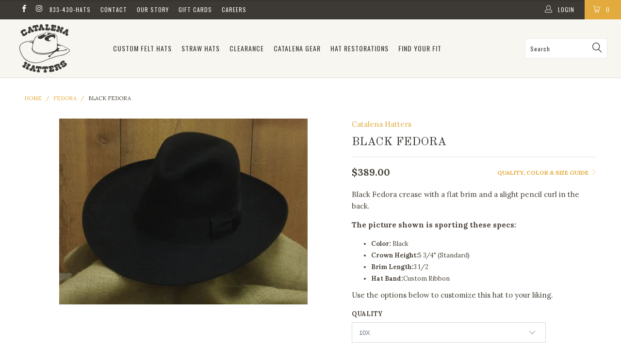

--- FILE ---
content_type: text/html; charset=utf-8
request_url: https://catalenahatters.com/collections/fedora/products/black-fedora
body_size: 26965
content:


 <!DOCTYPE html> <!--[if lt IE 7 ]> <html class="ie ie6" lang="en"> <![endif]--> <!--[if IE 7 ]> <html class="ie ie7" lang="en"> <![endif]--> <!--[if IE 8 ]> <html class="ie ie8" lang="en"> <![endif]--> <!--[if IE 9 ]> <html class="ie ie9" lang="en"> <![endif]--> <!--[if (gte IE 10)|!(IE)]> <!--> <html lang="en"> <!-- <![endif]--> <head> <meta charset="utf-8"> <meta http-equiv="cleartype" content="on"> <meta name="robots" content="index,follow"> <!-- Custom Fonts --> <link href="//fonts.googleapis.com/css?family=.|Old+Standard+TT:light,normal,bold|Old+Standard+TT:light,normal,bold|Oswald:light,normal,bold|Lora:light,normal,bold|Lora:light,normal,bold" rel="stylesheet" type="text/css" /> <!-- Stylesheets for Turbo 2.0.10 --> <link href="//catalenahatters.com/cdn/shop/t/7/assets/styles.scss.css?v=128124755629573705561701802181" rel="stylesheet" type="text/css" media="all" /> <!-- Add custom stylesheet --> <link href="//catalenahatters.com/cdn/shop/t/7/assets/custom-styles.css?v=14190395504295049241536290539" rel="stylesheet" type="text/css" media="all" /> <script>
      /*! lazysizes - v3.0.0-rc4 */
      !function(a,b){var c=b(a,a.document);a.lazySizes=c,"object"==typeof module&&module.exports&&(module.exports=c)}(window,function(a,b){"use strict";if(b.getElementsByClassName){var c,d=b.documentElement,e=a.Date,f=a.HTMLPictureElement,g="addEventListener",h="getAttribute",i=a[g],j=a.setTimeout,k=a.requestAnimationFrame||j,l=a.requestIdleCallback,m=/^picture$/i,n=["load","error","lazyincluded","_lazyloaded"],o={},p=Array.prototype.forEach,q=function(a,b){return o[b]||(o[b]=new RegExp("(\\s|^)"+b+"(\\s|$)")),o[b].test(a[h]("class")||"")&&o[b]},r=function(a,b){q(a,b)||a.setAttribute("class",(a[h]("class")||"").trim()+" "+b)},s=function(a,b){var c;(c=q(a,b))&&a.setAttribute("class",(a[h]("class")||"").replace(c," "))},t=function(a,b,c){var d=c?g:"removeEventListener";c&&t(a,b),n.forEach(function(c){a[d](c,b)})},u=function(a,c,d,e,f){var g=b.createEvent("CustomEvent");return g.initCustomEvent(c,!e,!f,d||{}),a.dispatchEvent(g),g},v=function(b,d){var e;!f&&(e=a.picturefill||c.pf)?e({reevaluate:!0,elements:[b]}):d&&d.src&&(b.src=d.src)},w=function(a,b){return(getComputedStyle(a,null)||{})[b]},x=function(a,b,d){for(d=d||a.offsetWidth;d <c.minSize&&b&&!a._lazysizesWidth;)d=b.offsetWidth,b=b.parentNode;return d},y=function(){var a,c,d=[],e=[],f=d,g=function(){var b=f;for(f=d.length?e:d,a=!0,c=!1;b.length;)b.shift()();a=!1},h=function(d,e){a&&!e?d.apply(this,arguments):(f.push(d),c||(c=!0,(b.hidden?j:k)(g)))};return h._lsFlush=g,h}(),z=function(a,b){return b?function(){y(a)}:function(){var b=this,c=arguments;y(function(){a.apply(b,c)})}},A=function(a){var b,c=0,d=125,f=666,g=f,h=function(){b=!1,c=e.now(),a()},i=l?function(){l(h,{timeout:g}),g!==f&&(g=f)}:z(function(){j(h)},!0);return function(a){var f;(a=a===!0)&&(g=44),b||(b=!0,f=d-(e.now()-c),0>f&&(f=0),a||9>f&&l?i():j(i,f))}},B=function(a){var b,c,d=99,f=function(){b=null,a()},g=function(){var a=e.now()-c;d>a?j(g,d-a):(l||f)(f)};return function(){c=e.now(),b||(b=j(g,d))}},C=function(){var f,k,l,n,o,x,C,E,F,G,H,I,J,K,L,M=/^img$/i,N=/^iframe$/i,O="onscroll"in a&&!/glebot/.test(navigator.userAgent),P=0,Q=0,R=0,S=-1,T=function(a){R--,a&&a.target&&t(a.target,T),(!a||0>R||!a.target)&&(R=0)},U=function(a,c){var e,f=a,g="hidden"==w(b.body,"visibility")||"hidden"!=w(a,"visibility");for(F-=c,I+=c,G-=c,H+=c;g&&(f=f.offsetParent)&&f!=b.body&&f!=d;)g=(w(f,"opacity")||1)>0,g&&"visible"!=w(f,"overflow")&&(e=f.getBoundingClientRect(),g=H>e.left&&G <e.right&&I>e.top-1&&F <e.bottom+1);return g},V=function(){var a,e,g,i,j,m,n,p,q;if((o=c.loadMode)&&8>R&&(a=f.length)){e=0,S++,null==K&&("expand"in c||(c.expand=d.clientHeight>500&&d.clientWidth>500?500:370),J=c.expand,K=J*c.expFactor),K>Q&&1>R&&S>2&&o>2&&!b.hidden?(Q=K,S=0):Q=o>1&&S>1&&6>R?J:P;for(;a>e;e++)if(f[e]&&!f[e]._lazyRace)if(O)if((p=f[e][h]("data-expand"))&&(m=1*p)||(m=Q),q!==m&&(C=innerWidth+m*L,E=innerHeight+m,n=-1*m,q=m),g=f[e].getBoundingClientRect(),(I=g.bottom)>=n&&(F=g.top) <=E&&(H=g.right)>=n*L&&(G=g.left) <=C&&(I||H||G||F)&&(l&&3>R&&!p&&(3>o||4>S)||U(f[e],m))){if(ba(f[e]),j=!0,R>9)break}else!j&&l&&!i&&4>R&&4>S&&o>2&&(k[0]||c.preloadAfterLoad)&&(k[0]||!p&&(I||H||G||F||"auto"!=f[e][h](c.sizesAttr)))&&(i=k[0]||f[e]);else ba(f[e]);i&&!j&&ba(i)}},W=A(V),X=function(a){r(a.target,c.loadedClass),s(a.target,c.loadingClass),t(a.target,Z)},Y=z(X),Z=function(a){Y({target:a.target})},$=function(a,b){try{a.contentWindow.location.replace(b)}catch(c){a.src=b}},_=function(a){var b,d,e=a[h](c.srcsetAttr);(b=c.customMedia[a[h]("data-media")||a[h]("media")])&&a.setAttribute("media",b),e&&a.setAttribute("srcset",e),b&&(d=a.parentNode,d.insertBefore(a.cloneNode(),a),d.removeChild(a))},aa=z(function(a,b,d,e,f){var g,i,k,l,o,q;(o=u(a,"lazybeforeunveil",b)).defaultPrevented||(e&&(d?r(a,c.autosizesClass):a.setAttribute("sizes",e)),i=a[h](c.srcsetAttr),g=a[h](c.srcAttr),f&&(k=a.parentNode,l=k&&m.test(k.nodeName||"")),q=b.firesLoad||"src"in a&&(i||g||l),o={target:a},q&&(t(a,T,!0),clearTimeout(n),n=j(T,2500),r(a,c.loadingClass),t(a,Z,!0)),l&&p.call(k.getElementsByTagName("source"),_),i?a.setAttribute("srcset",i):g&&!l&&(N.test(a.nodeName)?$(a,g):a.src=g),(i||l)&&v(a,{src:g})),a._lazyRace&&delete a._lazyRace,s(a,c.lazyClass),y(function(){(!q||a.complete&&a.naturalWidth>1)&&(q?T(o):R--,X(o))},!0)}),ba=function(a){var b,d=M.test(a.nodeName),e=d&&(a[h](c.sizesAttr)||a[h]("sizes")),f="auto"==e;(!f&&l||!d||!a.src&&!a.srcset||a.complete||q(a,c.errorClass))&&(b=u(a,"lazyunveilread").detail,f&&D.updateElem(a,!0,a.offsetWidth),a._lazyRace=!0,R++,aa(a,b,f,e,d))},ca=function(){if(!l){if(e.now()-x <999)return void j(ca,999);var a=B(function(){c.loadMode=3,W()});l=!0,c.loadMode=3,W(),i("scroll",function(){3==c.loadMode&&(c.loadMode=2),a()},!0)}};return{_:function(){x=e.now(),f=b.getElementsByClassName(c.lazyClass),k=b.getElementsByClassName(c.lazyClass+" "+c.preloadClass),L=c.hFac,i("scroll",W,!0),i("resize",W,!0),a.MutationObserver?new MutationObserver(W).observe(d,{childList:!0,subtree:!0,attributes:!0}):(d[g]("DOMNodeInserted",W,!0),d[g]("DOMAttrModified",W,!0),setInterval(W,999)),i("hashchange",W,!0),["focus","mouseover","click","load","transitionend","animationend","webkitAnimationEnd"].forEach(function(a){b[g](a,W,!0)}),/d$|^c/.test(b.readyState)?ca():(i("load",ca),b[g]("DOMContentLoaded",W),j(ca,2e4)),f.length?(V(),y._lsFlush()):W()},checkElems:W,unveil:ba}}(),D=function(){var a,d=z(function(a,b,c,d){var e,f,g;if(a._lazysizesWidth=d,d+="px",a.setAttribute("sizes",d),m.test(b.nodeName||""))for(e=b.getElementsByTagName("source"),f=0,g=e.length;g>f;f++)e[f].setAttribute("sizes",d);c.detail.dataAttr||v(a,c.detail)}),e=function(a,b,c){var e,f=a.parentNode;f&&(c=x(a,f,c),e=u(a,"lazybeforesizes",{width:c,dataAttr:!!b}),e.defaultPrevented||(c=e.detail.width,c&&c!==a._lazysizesWidth&&d(a,f,e,c)))},f=function(){var b,c=a.length;if(c)for(b=0;c>b;b++)e(a[b])},g=B(f);return{_:function(){a=b.getElementsByClassName(c.autosizesClass),i("resize",g)},checkElems:g,updateElem:e}}(),E=function(){E.i||(E.i=!0,D._(),C._())};return function(){var b,d={lazyClass:"lazyload",loadedClass:"lazyloaded",loadingClass:"lazyloading",preloadClass:"lazypreload",errorClass:"lazyerror",autosizesClass:"lazyautosizes",srcAttr:"data-src",srcsetAttr:"data-srcset",sizesAttr:"data-sizes",minSize:40,customMedia:{},init:!0,expFactor:1.5,hFac:.8,loadMode:2};c=a.lazySizesConfig||a.lazysizesConfig||{};for(b in d)b in c||(c[b]=d[b]);a.lazySizesConfig=c,j(function(){c.init&&E()})}(),{cfg:c,autoSizer:D,loader:C,init:E,uP:v,aC:r,rC:s,hC:q,fire:u,gW:x,rAF:y}}});</script> <title>Black Fedora - Catalena Hatters</title> <meta name="description" content="Black Fedora crease with a flat brim and a slight pencil curl in the back. The picture shown is sporting these specs: Color: Black Crown Height: 5 3/4&quot; (Standard) Brim Length: 3 1/2 Hat Band: Custom Ribbon Use the options below to customize this hat to your liking." /> <meta name="author" content="Catalena Hatters"> <meta property="og:url" content="https://catalenahatters.com/products/black-fedora"> <meta property="og:site_name" content="Catalena Hatters"> <meta property="og:type" content="product"> <meta property="og:title" content="Black Fedora"> <meta property="og:image" content="http://catalenahatters.com/cdn/shop/products/cf_black_fedora_1711b5b5-4160-4cb0-9f2f-237ef3ef7457_600x.jpg?v=1496765180"> <meta property="og:image:secure_url" content="https://catalenahatters.com/cdn/shop/products/cf_black_fedora_1711b5b5-4160-4cb0-9f2f-237ef3ef7457_600x.jpg?v=1496765180"> <meta property="og:price:amount" content="389.00"> <meta property="og:price:currency" content="USD"> <meta property="og:description" content="Black Fedora crease with a flat brim and a slight pencil curl in the back. The picture shown is sporting these specs: Color: Black Crown Height: 5 3/4&quot; (Standard) Brim Length: 3 1/2 Hat Band: Custom Ribbon Use the options below to customize this hat to your liking."> <meta name="twitter:card" content="summary"> <meta name="twitter:title" content="Black Fedora"> <meta name="twitter:description" content="Black Fedora crease with a flat brim and a slight pencil curl in the back. The picture shown is sporting these specs: Color: Black Crown Height: 5 3/4&quot; (Standard) Brim Length: 3 1/2 Hat Band: Custom Ribbon Use the options below to customize this hat to your liking."> <meta name="twitter:image" content="https://catalenahatters.com/cdn/shop/products/cf_black_fedora_1711b5b5-4160-4cb0-9f2f-237ef3ef7457_medium.jpg?v=1496765180"> <meta name="twitter:image:width" content="240"> <meta name="twitter:image:height" content="240"> <!-- Mobile Specific Metas --> <meta name="HandheldFriendly" content="True"> <meta name="MobileOptimized" content="320"> <meta name="viewport" content="width=device-width,initial-scale=1"> <meta name="theme-color" content="#ffffff"> <link rel="shortcut icon" type="image/x-icon" href="//catalenahatters.com/cdn/shop/files/favicon_small.png?v=1613686276"> <link rel="canonical" href="https://catalenahatters.com/products/black-fedora" /> <script>window.performance && window.performance.mark && window.performance.mark('shopify.content_for_header.start');</script> <meta id="shopify-digital-wallet" name="shopify-digital-wallet" content="/19436189/digital_wallets/dialog"> <meta name="shopify-checkout-api-token" content="a7308276e03e29cf4b495c6151a0d8ec"> <meta id="in-context-paypal-metadata" data-shop-id="19436189" data-venmo-supported="false" data-environment="production" data-locale="en_US" data-paypal-v4="true" data-currency="USD"> <link rel="alternate" type="application/json+oembed" href="https://catalenahatters.com/products/black-fedora.oembed"> <script async="async" src="/checkouts/internal/preloads.js?locale=en-US"></script> <link rel="preconnect" href="https://shop.app" crossorigin="anonymous"> <script async="async" src="https://shop.app/checkouts/internal/preloads.js?locale=en-US&shop_id=19436189" crossorigin="anonymous"></script> <script id="apple-pay-shop-capabilities" type="application/json">{"shopId":19436189,"countryCode":"US","currencyCode":"USD","merchantCapabilities":["supports3DS"],"merchantId":"gid:\/\/shopify\/Shop\/19436189","merchantName":"Catalena Hatters","requiredBillingContactFields":["postalAddress","email","phone"],"requiredShippingContactFields":["postalAddress","email","phone"],"shippingType":"shipping","supportedNetworks":["visa","masterCard","amex","discover","elo","jcb"],"total":{"type":"pending","label":"Catalena Hatters","amount":"1.00"},"shopifyPaymentsEnabled":true,"supportsSubscriptions":true}</script> <script id="shopify-features" type="application/json">{"accessToken":"a7308276e03e29cf4b495c6151a0d8ec","betas":["rich-media-storefront-analytics"],"domain":"catalenahatters.com","predictiveSearch":true,"shopId":19436189,"locale":"en"}</script> <script>var Shopify = Shopify || {};
Shopify.shop = "catalena-hatters.myshopify.com";
Shopify.locale = "en";
Shopify.currency = {"active":"USD","rate":"1.0"};
Shopify.country = "US";
Shopify.theme = {"name":"Catalena Hatters From Streamline","id":32311443536,"schema_name":"Turbo","schema_version":"2.0.10","theme_store_id":null,"role":"main"};
Shopify.theme.handle = "null";
Shopify.theme.style = {"id":null,"handle":null};
Shopify.cdnHost = "catalenahatters.com/cdn";
Shopify.routes = Shopify.routes || {};
Shopify.routes.root = "/";</script> <script type="module">!function(o){(o.Shopify=o.Shopify||{}).modules=!0}(window);</script> <script>!function(o){function n(){var o=[];function n(){o.push(Array.prototype.slice.apply(arguments))}return n.q=o,n}var t=o.Shopify=o.Shopify||{};t.loadFeatures=n(),t.autoloadFeatures=n()}(window);</script> <script>
  window.ShopifyPay = window.ShopifyPay || {};
  window.ShopifyPay.apiHost = "shop.app\/pay";
  window.ShopifyPay.redirectState = null;</script> <script id="shop-js-analytics" type="application/json">{"pageType":"product"}</script> <script defer="defer" async type="module" src="//catalenahatters.com/cdn/shopifycloud/shop-js/modules/v2/client.init-shop-cart-sync_BApSsMSl.en.esm.js"></script> <script defer="defer" async type="module" src="//catalenahatters.com/cdn/shopifycloud/shop-js/modules/v2/chunk.common_CBoos6YZ.esm.js"></script> <script type="module">
  await import("//catalenahatters.com/cdn/shopifycloud/shop-js/modules/v2/client.init-shop-cart-sync_BApSsMSl.en.esm.js");
await import("//catalenahatters.com/cdn/shopifycloud/shop-js/modules/v2/chunk.common_CBoos6YZ.esm.js");

  window.Shopify.SignInWithShop?.initShopCartSync?.({"fedCMEnabled":true,"windoidEnabled":true});</script> <script>
  window.Shopify = window.Shopify || {};
  if (!window.Shopify.featureAssets) window.Shopify.featureAssets = {};
  window.Shopify.featureAssets['shop-js'] = {"shop-cart-sync":["modules/v2/client.shop-cart-sync_DJczDl9f.en.esm.js","modules/v2/chunk.common_CBoos6YZ.esm.js"],"init-fed-cm":["modules/v2/client.init-fed-cm_BzwGC0Wi.en.esm.js","modules/v2/chunk.common_CBoos6YZ.esm.js"],"init-windoid":["modules/v2/client.init-windoid_BS26ThXS.en.esm.js","modules/v2/chunk.common_CBoos6YZ.esm.js"],"shop-cash-offers":["modules/v2/client.shop-cash-offers_DthCPNIO.en.esm.js","modules/v2/chunk.common_CBoos6YZ.esm.js","modules/v2/chunk.modal_Bu1hFZFC.esm.js"],"shop-button":["modules/v2/client.shop-button_D_JX508o.en.esm.js","modules/v2/chunk.common_CBoos6YZ.esm.js"],"init-shop-email-lookup-coordinator":["modules/v2/client.init-shop-email-lookup-coordinator_DFwWcvrS.en.esm.js","modules/v2/chunk.common_CBoos6YZ.esm.js"],"shop-toast-manager":["modules/v2/client.shop-toast-manager_tEhgP2F9.en.esm.js","modules/v2/chunk.common_CBoos6YZ.esm.js"],"shop-login-button":["modules/v2/client.shop-login-button_DwLgFT0K.en.esm.js","modules/v2/chunk.common_CBoos6YZ.esm.js","modules/v2/chunk.modal_Bu1hFZFC.esm.js"],"avatar":["modules/v2/client.avatar_BTnouDA3.en.esm.js"],"init-shop-cart-sync":["modules/v2/client.init-shop-cart-sync_BApSsMSl.en.esm.js","modules/v2/chunk.common_CBoos6YZ.esm.js"],"pay-button":["modules/v2/client.pay-button_BuNmcIr_.en.esm.js","modules/v2/chunk.common_CBoos6YZ.esm.js"],"init-shop-for-new-customer-accounts":["modules/v2/client.init-shop-for-new-customer-accounts_DrjXSI53.en.esm.js","modules/v2/client.shop-login-button_DwLgFT0K.en.esm.js","modules/v2/chunk.common_CBoos6YZ.esm.js","modules/v2/chunk.modal_Bu1hFZFC.esm.js"],"init-customer-accounts-sign-up":["modules/v2/client.init-customer-accounts-sign-up_TlVCiykN.en.esm.js","modules/v2/client.shop-login-button_DwLgFT0K.en.esm.js","modules/v2/chunk.common_CBoos6YZ.esm.js","modules/v2/chunk.modal_Bu1hFZFC.esm.js"],"shop-follow-button":["modules/v2/client.shop-follow-button_C5D3XtBb.en.esm.js","modules/v2/chunk.common_CBoos6YZ.esm.js","modules/v2/chunk.modal_Bu1hFZFC.esm.js"],"checkout-modal":["modules/v2/client.checkout-modal_8TC_1FUY.en.esm.js","modules/v2/chunk.common_CBoos6YZ.esm.js","modules/v2/chunk.modal_Bu1hFZFC.esm.js"],"init-customer-accounts":["modules/v2/client.init-customer-accounts_C0Oh2ljF.en.esm.js","modules/v2/client.shop-login-button_DwLgFT0K.en.esm.js","modules/v2/chunk.common_CBoos6YZ.esm.js","modules/v2/chunk.modal_Bu1hFZFC.esm.js"],"lead-capture":["modules/v2/client.lead-capture_Cq0gfm7I.en.esm.js","modules/v2/chunk.common_CBoos6YZ.esm.js","modules/v2/chunk.modal_Bu1hFZFC.esm.js"],"shop-login":["modules/v2/client.shop-login_BmtnoEUo.en.esm.js","modules/v2/chunk.common_CBoos6YZ.esm.js","modules/v2/chunk.modal_Bu1hFZFC.esm.js"],"payment-terms":["modules/v2/client.payment-terms_BHOWV7U_.en.esm.js","modules/v2/chunk.common_CBoos6YZ.esm.js","modules/v2/chunk.modal_Bu1hFZFC.esm.js"]};</script> <script>(function() {
  var isLoaded = false;
  function asyncLoad() {
    if (isLoaded) return;
    isLoaded = true;
    var urls = ["https:\/\/formbuilder.hulkapps.com\/skeletopapp.js?shop=catalena-hatters.myshopify.com","https:\/\/shopify-pickup-app.herokuapp.com\/js\/storepickup.js?shop=catalena-hatters.myshopify.com"];
    for (var i = 0; i <urls.length; i++) {
      var s = document.createElement('script');
      s.type = 'text/javascript';
      s.async = true;
      s.src = urls[i];
      var x = document.getElementsByTagName('script')[0];
      x.parentNode.insertBefore(s, x);
    }
  };
  if(window.attachEvent) {
    window.attachEvent('onload', asyncLoad);
  } else {
    window.addEventListener('load', asyncLoad, false);
  }
})();</script> <script id="__st">var __st={"a":19436189,"offset":-21600,"reqid":"194fcbbc-5a38-4155-96eb-86db85e04108-1768872577","pageurl":"catalenahatters.com\/collections\/fedora\/products\/black-fedora","u":"6a361099d9e0","p":"product","rtyp":"product","rid":10857222740};</script> <script>window.ShopifyPaypalV4VisibilityTracking = true;</script> <script id="captcha-bootstrap">!function(){'use strict';const t='contact',e='account',n='new_comment',o=[[t,t],['blogs',n],['comments',n],[t,'customer']],c=[[e,'customer_login'],[e,'guest_login'],[e,'recover_customer_password'],[e,'create_customer']],r=t=>t.map((([t,e])=>`form[action*='/${t}']:not([data-nocaptcha='true']) input[name='form_type'][value='${e}']`)).join(','),a=t=>()=>t?[...document.querySelectorAll(t)].map((t=>t.form)):[];function s(){const t=[...o],e=r(t);return a(e)}const i='password',u='form_key',d=['recaptcha-v3-token','g-recaptcha-response','h-captcha-response',i],f=()=>{try{return window.sessionStorage}catch{return}},m='__shopify_v',_=t=>t.elements[u];function p(t,e,n=!1){try{const o=window.sessionStorage,c=JSON.parse(o.getItem(e)),{data:r}=function(t){const{data:e,action:n}=t;return t[m]||n?{data:e,action:n}:{data:t,action:n}}(c);for(const[e,n]of Object.entries(r))t.elements[e]&&(t.elements[e].value=n);n&&o.removeItem(e)}catch(o){console.error('form repopulation failed',{error:o})}}const l='form_type',E='cptcha';function T(t){t.dataset[E]=!0}const w=window,h=w.document,L='Shopify',v='ce_forms',y='captcha';let A=!1;((t,e)=>{const n=(g='f06e6c50-85a8-45c8-87d0-21a2b65856fe',I='https://cdn.shopify.com/shopifycloud/storefront-forms-hcaptcha/ce_storefront_forms_captcha_hcaptcha.v1.5.2.iife.js',D={infoText:'Protected by hCaptcha',privacyText:'Privacy',termsText:'Terms'},(t,e,n)=>{const o=w[L][v],c=o.bindForm;if(c)return c(t,g,e,D).then(n);var r;o.q.push([[t,g,e,D],n]),r=I,A||(h.body.append(Object.assign(h.createElement('script'),{id:'captcha-provider',async:!0,src:r})),A=!0)});var g,I,D;w[L]=w[L]||{},w[L][v]=w[L][v]||{},w[L][v].q=[],w[L][y]=w[L][y]||{},w[L][y].protect=function(t,e){n(t,void 0,e),T(t)},Object.freeze(w[L][y]),function(t,e,n,w,h,L){const[v,y,A,g]=function(t,e,n){const i=e?o:[],u=t?c:[],d=[...i,...u],f=r(d),m=r(i),_=r(d.filter((([t,e])=>n.includes(e))));return[a(f),a(m),a(_),s()]}(w,h,L),I=t=>{const e=t.target;return e instanceof HTMLFormElement?e:e&&e.form},D=t=>v().includes(t);t.addEventListener('submit',(t=>{const e=I(t);if(!e)return;const n=D(e)&&!e.dataset.hcaptchaBound&&!e.dataset.recaptchaBound,o=_(e),c=g().includes(e)&&(!o||!o.value);(n||c)&&t.preventDefault(),c&&!n&&(function(t){try{if(!f())return;!function(t){const e=f();if(!e)return;const n=_(t);if(!n)return;const o=n.value;o&&e.removeItem(o)}(t);const e=Array.from(Array(32),(()=>Math.random().toString(36)[2])).join('');!function(t,e){_(t)||t.append(Object.assign(document.createElement('input'),{type:'hidden',name:u})),t.elements[u].value=e}(t,e),function(t,e){const n=f();if(!n)return;const o=[...t.querySelectorAll(`input[type='${i}']`)].map((({name:t})=>t)),c=[...d,...o],r={};for(const[a,s]of new FormData(t).entries())c.includes(a)||(r[a]=s);n.setItem(e,JSON.stringify({[m]:1,action:t.action,data:r}))}(t,e)}catch(e){console.error('failed to persist form',e)}}(e),e.submit())}));const S=(t,e)=>{t&&!t.dataset[E]&&(n(t,e.some((e=>e===t))),T(t))};for(const o of['focusin','change'])t.addEventListener(o,(t=>{const e=I(t);D(e)&&S(e,y())}));const B=e.get('form_key'),M=e.get(l),P=B&&M;t.addEventListener('DOMContentLoaded',(()=>{const t=y();if(P)for(const e of t)e.elements[l].value===M&&p(e,B);[...new Set([...A(),...v().filter((t=>'true'===t.dataset.shopifyCaptcha))])].forEach((e=>S(e,t)))}))}(h,new URLSearchParams(w.location.search),n,t,e,['guest_login'])})(!0,!0)}();</script> <script integrity="sha256-4kQ18oKyAcykRKYeNunJcIwy7WH5gtpwJnB7kiuLZ1E=" data-source-attribution="shopify.loadfeatures" defer="defer" src="//catalenahatters.com/cdn/shopifycloud/storefront/assets/storefront/load_feature-a0a9edcb.js" crossorigin="anonymous"></script> <script crossorigin="anonymous" defer="defer" src="//catalenahatters.com/cdn/shopifycloud/storefront/assets/shopify_pay/storefront-65b4c6d7.js?v=20250812"></script> <script data-source-attribution="shopify.dynamic_checkout.dynamic.init">var Shopify=Shopify||{};Shopify.PaymentButton=Shopify.PaymentButton||{isStorefrontPortableWallets:!0,init:function(){window.Shopify.PaymentButton.init=function(){};var t=document.createElement("script");t.src="https://catalenahatters.com/cdn/shopifycloud/portable-wallets/latest/portable-wallets.en.js",t.type="module",document.head.appendChild(t)}};</script> <script data-source-attribution="shopify.dynamic_checkout.buyer_consent">
  function portableWalletsHideBuyerConsent(e){var t=document.getElementById("shopify-buyer-consent"),n=document.getElementById("shopify-subscription-policy-button");t&&n&&(t.classList.add("hidden"),t.setAttribute("aria-hidden","true"),n.removeEventListener("click",e))}function portableWalletsShowBuyerConsent(e){var t=document.getElementById("shopify-buyer-consent"),n=document.getElementById("shopify-subscription-policy-button");t&&n&&(t.classList.remove("hidden"),t.removeAttribute("aria-hidden"),n.addEventListener("click",e))}window.Shopify?.PaymentButton&&(window.Shopify.PaymentButton.hideBuyerConsent=portableWalletsHideBuyerConsent,window.Shopify.PaymentButton.showBuyerConsent=portableWalletsShowBuyerConsent);</script> <script data-source-attribution="shopify.dynamic_checkout.cart.bootstrap">document.addEventListener("DOMContentLoaded",(function(){function t(){return document.querySelector("shopify-accelerated-checkout-cart, shopify-accelerated-checkout")}if(t())Shopify.PaymentButton.init();else{new MutationObserver((function(e,n){t()&&(Shopify.PaymentButton.init(),n.disconnect())})).observe(document.body,{childList:!0,subtree:!0})}}));</script> <link id="shopify-accelerated-checkout-styles" rel="stylesheet" media="screen" href="https://catalenahatters.com/cdn/shopifycloud/portable-wallets/latest/accelerated-checkout-backwards-compat.css" crossorigin="anonymous">
<style id="shopify-accelerated-checkout-cart">
        #shopify-buyer-consent {
  margin-top: 1em;
  display: inline-block;
  width: 100%;
}

#shopify-buyer-consent.hidden {
  display: none;
}

#shopify-subscription-policy-button {
  background: none;
  border: none;
  padding: 0;
  text-decoration: underline;
  font-size: inherit;
  cursor: pointer;
}

#shopify-subscription-policy-button::before {
  box-shadow: none;
}

      </style>

 <script>window.performance && window.performance.mark && window.performance.mark('shopify.content_for_header.end');</script> <script>
  var BOLD = BOLD || {};
  BOLD.options = BOLD.options || {};
  BOLD.options.settings = BOLD.options.settings || {}
  BOLD.options.settings.v1_variant_mode = true;</script> <script>var BOLD = BOLD || {};
    BOLD.products = BOLD.products || {};
    BOLD.variant_lookup = BOLD.variant_lookup || {};BOLD.variant_lookup[42474875028] ="black-fedora";BOLD.variant_lookup[42474875092] ="black-fedora";BOLD.variant_lookup[42474875156] ="black-fedora";BOLD.variant_lookup[42474875284] ="black-fedora";BOLD.products["black-fedora"] ={"id":10857222740,"title":"Black Fedora","handle":"black-fedora","description":"\u003cp\u003eBlack Fedora crease with a flat brim and a slight pencil curl in the back.\u003c\/p\u003e\n\u003cp\u003e\u003cstrong\u003eThe picture shown is sporting these specs:\u003c\/strong\u003e\u003c\/p\u003e\n\u003cul\u003e\n\u003cli\u003e\n\u003cb\u003eColor: \u003c\/b\u003eBlack\u003c\/li\u003e\n\u003cli\u003e\n\u003cstrong\u003eCrown Height: \u003c\/strong\u003e5 3\/4\" (Standard)\u003c\/li\u003e\n\u003cli\u003e\n\u003cstrong\u003eBrim Length: \u003c\/strong\u003e3 1\/2\u003c\/li\u003e\n\u003cli\u003e\n\u003cstrong\u003eHat Band: \u003c\/strong\u003eCustom Ribbon\u003c\/li\u003e\n\u003c\/ul\u003e\n\u003cp\u003eUse the options below to customize this hat to your liking.\u003c\/p\u003e","published_at":"2017-06-02T15:09:05","created_at":"2017-06-02T15:09:07","vendor":"Catalena Hatters","type":"Custom Felt Hats","tags":["black","fedora","felt hats","meta-size-chart-felt-hat-guide"],"price":38900,"price_min":38900,"price_max":99900,"price_varies":true,"compare_at_price":null,"compare_at_price_min":0,"compare_at_price_max":0,"compare_at_price_varies":true,"all_variant_ids":[42474875028,42474875092,42474875156,42474875284],"variants":[{"id":42474875028,"product_id":10857222740,"product_handle":"black-fedora","title":"10X","option1":"10X","option2":null,"option3":null,"sku":"","requires_shipping":true,"taxable":true,"featured_image":null,"image_id":null,"available":true,"name":"Black Fedora - 10X","options":["10X"],"price":38900,"weight":0,"compare_at_price":null,"inventory_quantity":-14,"inventory_management":null,"inventory_policy":"continue","inventory_in_cart":0,"inventory_remaining":-14,"incoming":false,"next_incoming_date":null,"taxable":true,"barcode":null},{"id":42474875092,"product_id":10857222740,"product_handle":"black-fedora","title":"20X","option1":"20X","option2":null,"option3":null,"sku":"","requires_shipping":true,"taxable":true,"featured_image":null,"image_id":null,"available":true,"name":"Black Fedora - 20X","options":["20X"],"price":54900,"weight":0,"compare_at_price":null,"inventory_quantity":-3,"inventory_management":null,"inventory_policy":"continue","inventory_in_cart":0,"inventory_remaining":-3,"incoming":false,"next_incoming_date":null,"taxable":true,"barcode":null},{"id":42474875156,"product_id":10857222740,"product_handle":"black-fedora","title":"50X","option1":"50X","option2":null,"option3":null,"sku":"","requires_shipping":true,"taxable":true,"featured_image":null,"image_id":null,"available":true,"name":"Black Fedora - 50X","options":["50X"],"price":74900,"weight":0,"compare_at_price":null,"inventory_quantity":0,"inventory_management":null,"inventory_policy":"continue","inventory_in_cart":0,"inventory_remaining":0,"incoming":false,"next_incoming_date":null,"taxable":true,"barcode":null},{"id":42474875284,"product_id":10857222740,"product_handle":"black-fedora","title":"100X","option1":"100X","option2":null,"option3":null,"sku":"","requires_shipping":true,"taxable":true,"featured_image":null,"image_id":null,"available":true,"name":"Black Fedora - 100X","options":["100X"],"price":99900,"weight":0,"compare_at_price":null,"inventory_quantity":-6,"inventory_management":null,"inventory_policy":"continue","inventory_in_cart":0,"inventory_remaining":-6,"incoming":false,"next_incoming_date":null,"taxable":true,"barcode":null}],"available":true,"images":["\/\/catalenahatters.com\/cdn\/shop\/products\/cf_black_fedora_1711b5b5-4160-4cb0-9f2f-237ef3ef7457.jpg?v=1496765180"],"featured_image":"\/\/catalenahatters.com\/cdn\/shop\/products\/cf_black_fedora_1711b5b5-4160-4cb0-9f2f-237ef3ef7457.jpg?v=1496765180","options":["Quality"],"url":"\/products\/black-fedora"}</script> <script>window.BOLD = window.BOLD || {};
    window.BOLD.common = window.BOLD.common || {};
    window.BOLD.common.Shopify = window.BOLD.common.Shopify || {};
    window.BOLD.common.Shopify.shop = {
      domain: 'catalenahatters.com',
      permanent_domain: 'catalena-hatters.myshopify.com',
      url: 'https://catalenahatters.com',
      secure_url: 'https://catalenahatters.com',
      money_format: "${{amount}}",
      currency: "USD"
    };
    window.BOLD.common.Shopify.customer = {
      id: null,
      tags: null,
    };
    window.BOLD.common.Shopify.cart = {"note":null,"attributes":{},"original_total_price":0,"total_price":0,"total_discount":0,"total_weight":0.0,"item_count":0,"items":[],"requires_shipping":false,"currency":"USD","items_subtotal_price":0,"cart_level_discount_applications":[],"checkout_charge_amount":0};
    window.BOLD.common.template = 'product';window.BOLD.common.Shopify.formatMoney = function(money, format) {
        function n(t, e) {
            return "undefined" == typeof t ? e : t
        }
        function r(t, e, r, i) {
            if (e = n(e, 2),
                r = n(r, ","),
                i = n(i, "."),
            isNaN(t) || null == t)
                return 0;
            t = (t / 100).toFixed(e);
            var o = t.split(".")
                , a = o[0].replace(/(\d)(?=(\d\d\d)+(?!\d))/g, "$1" + r)
                , s = o[1] ? i + o[1] : "";
            return a + s
        }
        "string" == typeof money && (money = money.replace(".", ""));
        var i = ""
            , o = /\{\{\s*(\w+)\s*\}\}/
            , a = format || window.BOLD.common.Shopify.shop.money_format || window.Shopify.money_format || "$ {{ amount }}";
        switch (a.match(o)[1]) {
            case "amount":
                i = r(money, 2, ",", ".");
                break;
            case "amount_no_decimals":
                i = r(money, 0, ",", ".");
                break;
            case "amount_with_comma_separator":
                i = r(money, 2, ".", ",");
                break;
            case "amount_no_decimals_with_comma_separator":
                i = r(money, 0, ".", ",");
                break;
            case "amount_with_space_separator":
                i = r(money, 2, " ", ",");
                break;
            case "amount_no_decimals_with_space_separator":
                i = r(money, 0, " ", ",");
                break;
            case "amount_with_apostrophe_separator":
                i = r(money, 2, "'", ".");
                break;
        }
        return a.replace(o, i);
    };
    window.BOLD.common.Shopify.saveProduct = function (handle, product) {
      if (typeof handle === 'string' && typeof window.BOLD.common.Shopify.products[handle] === 'undefined') {
        if (typeof product === 'number') {
          window.BOLD.common.Shopify.handles[product] = handle;
          product = { id: product };
        }
        window.BOLD.common.Shopify.products[handle] = product;
      }
    };
    window.BOLD.common.Shopify.saveVariant = function (variant_id, variant) {
      if (typeof variant_id === 'number' && typeof window.BOLD.common.Shopify.variants[variant_id] === 'undefined') {
        window.BOLD.common.Shopify.variants[variant_id] = variant;
      }
    };window.BOLD.common.Shopify.products = window.BOLD.common.Shopify.products || {};
    window.BOLD.common.Shopify.variants = window.BOLD.common.Shopify.variants || {};
    window.BOLD.common.Shopify.handles = window.BOLD.common.Shopify.handles || {};window.BOLD.common.Shopify.handle = "black-fedora"
window.BOLD.common.Shopify.saveProduct("black-fedora", 10857222740);window.BOLD.common.Shopify.saveVariant(42474875028, { product_id: 10857222740, product_handle: "black-fedora", price: 38900, group_id: '', csp_metafield: {}});window.BOLD.common.Shopify.saveVariant(42474875092, { product_id: 10857222740, product_handle: "black-fedora", price: 54900, group_id: '', csp_metafield: {}});window.BOLD.common.Shopify.saveVariant(42474875156, { product_id: 10857222740, product_handle: "black-fedora", price: 74900, group_id: '', csp_metafield: {}});window.BOLD.common.Shopify.saveVariant(42474875284, { product_id: 10857222740, product_handle: "black-fedora", price: 99900, group_id: '', csp_metafield: {}});window.BOLD.apps_installed = {} || {};window.BOLD.common.Shopify.saveProduct("black-fedora", 10857222740);window.BOLD.common.Shopify.saveVariant(42474875028, { product_id: 10857222740, product_handle: "black-fedora", price: 38900, group_id: '', csp_metafield: {}});window.BOLD.common.Shopify.saveVariant(42474875092, { product_id: 10857222740, product_handle: "black-fedora", price: 54900, group_id: '', csp_metafield: {}});window.BOLD.common.Shopify.saveVariant(42474875156, { product_id: 10857222740, product_handle: "black-fedora", price: 74900, group_id: '', csp_metafield: {}});window.BOLD.common.Shopify.saveVariant(42474875284, { product_id: 10857222740, product_handle: "black-fedora", price: 99900, group_id: '', csp_metafield: {}});window.BOLD.common.Shopify.metafields = window.BOLD.common.Shopify.metafields || {};window.BOLD.common.Shopify.metafields["bold_rp"] = {};window.BOLD.common.Shopify.metafields["bold_csp_defaults"] = {};window.BOLD.common.cacheParams = window.BOLD.common.cacheParams || {};
    window.BOLD.common.cacheParams.options = 1667902579;</script> <script>
    window.BOLD.common.cacheParams.options = 1768330971;</script> <link href="//catalenahatters.com/cdn/shop/t/7/assets/bold-options.css?v=97587341225182974961536290530" rel="stylesheet" type="text/css" media="all" /> <script defer src="https://options.shopapps.site/js/options.js"></script> <script src="//catalenahatters.com/cdn/shop/t/7/assets/bold-helper-functions.js?v=63720813481823176861536290539" type="text/javascript"></script> <link href="//catalenahatters.com/cdn/shop/t/7/assets/bold.css?v=153902065861886133061536290530" rel="stylesheet" type="text/css" media="all" /> <!--begin-bc-sf-filter-css--> <link href="//catalenahatters.com/cdn/shop/t/7/assets/bc-sf-filter.css?v=32080863223345142571536290529" rel="stylesheet" type="text/css" media="all" /> <!--end-bc-sf-filter-css--> <!-- CreativeR Store Pickup --> <!-- DO NOT EDIT THIS FILE. ANY CHANGES WILL BE OVERWRITTEN --> <script type="text/javascript">
    var storePickupButtonText = ''
    // If settings aren't blank, load. Else set to default settings
    if ('{"max_days":"0","min_days":"0","name":true,"phone":false,"date_enabled":false,"mandatory_collections":[],"blackoutDates":"","cart_version":"v1_3","disabled":false,"message":"You will receive an email will be sent when your hat is ready to be picked up.","button_text":"","extra_input_1":"","extra_input_2":"","extra_input_3":"","above_weight":""}' != "") {
        var storePickupSettings = JSON.parse('{"max_days":"0","min_days":"0","name":true,"phone":false,"date_enabled":false,"mandatory_collections":[],"blackoutDates":"","cart_version":"v1_3","disabled":false,"message":"You will receive an email will be sent when your hat is ready to be picked up.","button_text":"","extra_input_1":"","extra_input_2":"","extra_input_3":"","above_weight":""}');
        storePickupButtonText = storePickupSettings.button_text !== undefined && storePickupSettings.button_text.trim() != ''?
            storePickupSettings.button_text : 'Pick Up In Store';
    } else {
        var storePickupSettings = { // Default settings
            'max_days': 0,
            'min_days' : 1,  // 0 = Same day pickup, 1 = tomorrow etc
            'name': true,
            'phone': true,
            'mandatory_collections': [],
            'date_enabled' : true,
            'disabled': false
        };
        storePickupButtonText = 'Pick Up In Store';
    };

    var stores = '';
    if ('' != '') {
        stores = '';
    }

    var pickupCompany = "Catalena Hatters";
    var pickupAddress = "203 N. Main Street";
    var pickupCity = "Bryan";
    var pickupCountry = "United States";
    var pickupZip = "77803";
    var pickupProvince = "Texas";
    var pickupLocale = "en";
    var shopPhone = "800-976-7818";
    var pickupProduct = '12873388818512';
    var appUrl = 'https://shopify-pickup-app.herokuapp.com/';
    var storePickupLoaded = false;
    var pickupProductInCart = false;</script> <div style="display:none;"></div> <!-- CreativeR Store Pickup--><link href="https://monorail-edge.shopifysvc.com" rel="dns-prefetch">
<script>(function(){if ("sendBeacon" in navigator && "performance" in window) {try {var session_token_from_headers = performance.getEntriesByType('navigation')[0].serverTiming.find(x => x.name == '_s').description;} catch {var session_token_from_headers = undefined;}var session_cookie_matches = document.cookie.match(/_shopify_s=([^;]*)/);var session_token_from_cookie = session_cookie_matches && session_cookie_matches.length === 2 ? session_cookie_matches[1] : "";var session_token = session_token_from_headers || session_token_from_cookie || "";function handle_abandonment_event(e) {var entries = performance.getEntries().filter(function(entry) {return /monorail-edge.shopifysvc.com/.test(entry.name);});if (!window.abandonment_tracked && entries.length === 0) {window.abandonment_tracked = true;var currentMs = Date.now();var navigation_start = performance.timing.navigationStart;var payload = {shop_id: 19436189,url: window.location.href,navigation_start,duration: currentMs - navigation_start,session_token,page_type: "product"};window.navigator.sendBeacon("https://monorail-edge.shopifysvc.com/v1/produce", JSON.stringify({schema_id: "online_store_buyer_site_abandonment/1.1",payload: payload,metadata: {event_created_at_ms: currentMs,event_sent_at_ms: currentMs}}));}}window.addEventListener('pagehide', handle_abandonment_event);}}());</script>
<script id="web-pixels-manager-setup">(function e(e,d,r,n,o){if(void 0===o&&(o={}),!Boolean(null===(a=null===(i=window.Shopify)||void 0===i?void 0:i.analytics)||void 0===a?void 0:a.replayQueue)){var i,a;window.Shopify=window.Shopify||{};var t=window.Shopify;t.analytics=t.analytics||{};var s=t.analytics;s.replayQueue=[],s.publish=function(e,d,r){return s.replayQueue.push([e,d,r]),!0};try{self.performance.mark("wpm:start")}catch(e){}var l=function(){var e={modern:/Edge?\/(1{2}[4-9]|1[2-9]\d|[2-9]\d{2}|\d{4,})\.\d+(\.\d+|)|Firefox\/(1{2}[4-9]|1[2-9]\d|[2-9]\d{2}|\d{4,})\.\d+(\.\d+|)|Chrom(ium|e)\/(9{2}|\d{3,})\.\d+(\.\d+|)|(Maci|X1{2}).+ Version\/(15\.\d+|(1[6-9]|[2-9]\d|\d{3,})\.\d+)([,.]\d+|)( \(\w+\)|)( Mobile\/\w+|) Safari\/|Chrome.+OPR\/(9{2}|\d{3,})\.\d+\.\d+|(CPU[ +]OS|iPhone[ +]OS|CPU[ +]iPhone|CPU IPhone OS|CPU iPad OS)[ +]+(15[._]\d+|(1[6-9]|[2-9]\d|\d{3,})[._]\d+)([._]\d+|)|Android:?[ /-](13[3-9]|1[4-9]\d|[2-9]\d{2}|\d{4,})(\.\d+|)(\.\d+|)|Android.+Firefox\/(13[5-9]|1[4-9]\d|[2-9]\d{2}|\d{4,})\.\d+(\.\d+|)|Android.+Chrom(ium|e)\/(13[3-9]|1[4-9]\d|[2-9]\d{2}|\d{4,})\.\d+(\.\d+|)|SamsungBrowser\/([2-9]\d|\d{3,})\.\d+/,legacy:/Edge?\/(1[6-9]|[2-9]\d|\d{3,})\.\d+(\.\d+|)|Firefox\/(5[4-9]|[6-9]\d|\d{3,})\.\d+(\.\d+|)|Chrom(ium|e)\/(5[1-9]|[6-9]\d|\d{3,})\.\d+(\.\d+|)([\d.]+$|.*Safari\/(?![\d.]+ Edge\/[\d.]+$))|(Maci|X1{2}).+ Version\/(10\.\d+|(1[1-9]|[2-9]\d|\d{3,})\.\d+)([,.]\d+|)( \(\w+\)|)( Mobile\/\w+|) Safari\/|Chrome.+OPR\/(3[89]|[4-9]\d|\d{3,})\.\d+\.\d+|(CPU[ +]OS|iPhone[ +]OS|CPU[ +]iPhone|CPU IPhone OS|CPU iPad OS)[ +]+(10[._]\d+|(1[1-9]|[2-9]\d|\d{3,})[._]\d+)([._]\d+|)|Android:?[ /-](13[3-9]|1[4-9]\d|[2-9]\d{2}|\d{4,})(\.\d+|)(\.\d+|)|Mobile Safari.+OPR\/([89]\d|\d{3,})\.\d+\.\d+|Android.+Firefox\/(13[5-9]|1[4-9]\d|[2-9]\d{2}|\d{4,})\.\d+(\.\d+|)|Android.+Chrom(ium|e)\/(13[3-9]|1[4-9]\d|[2-9]\d{2}|\d{4,})\.\d+(\.\d+|)|Android.+(UC? ?Browser|UCWEB|U3)[ /]?(15\.([5-9]|\d{2,})|(1[6-9]|[2-9]\d|\d{3,})\.\d+)\.\d+|SamsungBrowser\/(5\.\d+|([6-9]|\d{2,})\.\d+)|Android.+MQ{2}Browser\/(14(\.(9|\d{2,})|)|(1[5-9]|[2-9]\d|\d{3,})(\.\d+|))(\.\d+|)|K[Aa][Ii]OS\/(3\.\d+|([4-9]|\d{2,})\.\d+)(\.\d+|)/},d=e.modern,r=e.legacy,n=navigator.userAgent;return n.match(d)?"modern":n.match(r)?"legacy":"unknown"}(),u="modern"===l?"modern":"legacy",c=(null!=n?n:{modern:"",legacy:""})[u],f=function(e){return[e.baseUrl,"/wpm","/b",e.hashVersion,"modern"===e.buildTarget?"m":"l",".js"].join("")}({baseUrl:d,hashVersion:r,buildTarget:u}),m=function(e){var d=e.version,r=e.bundleTarget,n=e.surface,o=e.pageUrl,i=e.monorailEndpoint;return{emit:function(e){var a=e.status,t=e.errorMsg,s=(new Date).getTime(),l=JSON.stringify({metadata:{event_sent_at_ms:s},events:[{schema_id:"web_pixels_manager_load/3.1",payload:{version:d,bundle_target:r,page_url:o,status:a,surface:n,error_msg:t},metadata:{event_created_at_ms:s}}]});if(!i)return console&&console.warn&&console.warn("[Web Pixels Manager] No Monorail endpoint provided, skipping logging."),!1;try{return self.navigator.sendBeacon.bind(self.navigator)(i,l)}catch(e){}var u=new XMLHttpRequest;try{return u.open("POST",i,!0),u.setRequestHeader("Content-Type","text/plain"),u.send(l),!0}catch(e){return console&&console.warn&&console.warn("[Web Pixels Manager] Got an unhandled error while logging to Monorail."),!1}}}}({version:r,bundleTarget:l,surface:e.surface,pageUrl:self.location.href,monorailEndpoint:e.monorailEndpoint});try{o.browserTarget=l,function(e){var d=e.src,r=e.async,n=void 0===r||r,o=e.onload,i=e.onerror,a=e.sri,t=e.scriptDataAttributes,s=void 0===t?{}:t,l=document.createElement("script"),u=document.querySelector("head"),c=document.querySelector("body");if(l.async=n,l.src=d,a&&(l.integrity=a,l.crossOrigin="anonymous"),s)for(var f in s)if(Object.prototype.hasOwnProperty.call(s,f))try{l.dataset[f]=s[f]}catch(e){}if(o&&l.addEventListener("load",o),i&&l.addEventListener("error",i),u)u.appendChild(l);else{if(!c)throw new Error("Did not find a head or body element to append the script");c.appendChild(l)}}({src:f,async:!0,onload:function(){if(!function(){var e,d;return Boolean(null===(d=null===(e=window.Shopify)||void 0===e?void 0:e.analytics)||void 0===d?void 0:d.initialized)}()){var d=window.webPixelsManager.init(e)||void 0;if(d){var r=window.Shopify.analytics;r.replayQueue.forEach((function(e){var r=e[0],n=e[1],o=e[2];d.publishCustomEvent(r,n,o)})),r.replayQueue=[],r.publish=d.publishCustomEvent,r.visitor=d.visitor,r.initialized=!0}}},onerror:function(){return m.emit({status:"failed",errorMsg:"".concat(f," has failed to load")})},sri:function(e){var d=/^sha384-[A-Za-z0-9+/=]+$/;return"string"==typeof e&&d.test(e)}(c)?c:"",scriptDataAttributes:o}),m.emit({status:"loading"})}catch(e){m.emit({status:"failed",errorMsg:(null==e?void 0:e.message)||"Unknown error"})}}})({shopId: 19436189,storefrontBaseUrl: "https://catalenahatters.com",extensionsBaseUrl: "https://extensions.shopifycdn.com/cdn/shopifycloud/web-pixels-manager",monorailEndpoint: "https://monorail-edge.shopifysvc.com/unstable/produce_batch",surface: "storefront-renderer",enabledBetaFlags: ["2dca8a86"],webPixelsConfigList: [{"id":"247660624","configuration":"{\"config\":\"{\\\"pixel_id\\\":\\\"G-GCS0D913JV\\\",\\\"gtag_events\\\":[{\\\"type\\\":\\\"purchase\\\",\\\"action_label\\\":\\\"G-GCS0D913JV\\\"},{\\\"type\\\":\\\"page_view\\\",\\\"action_label\\\":\\\"G-GCS0D913JV\\\"},{\\\"type\\\":\\\"view_item\\\",\\\"action_label\\\":\\\"G-GCS0D913JV\\\"},{\\\"type\\\":\\\"search\\\",\\\"action_label\\\":\\\"G-GCS0D913JV\\\"},{\\\"type\\\":\\\"add_to_cart\\\",\\\"action_label\\\":\\\"G-GCS0D913JV\\\"},{\\\"type\\\":\\\"begin_checkout\\\",\\\"action_label\\\":\\\"G-GCS0D913JV\\\"},{\\\"type\\\":\\\"add_payment_info\\\",\\\"action_label\\\":\\\"G-GCS0D913JV\\\"}],\\\"enable_monitoring_mode\\\":false}\"}","eventPayloadVersion":"v1","runtimeContext":"OPEN","scriptVersion":"b2a88bafab3e21179ed38636efcd8a93","type":"APP","apiClientId":1780363,"privacyPurposes":[],"dataSharingAdjustments":{"protectedCustomerApprovalScopes":["read_customer_address","read_customer_email","read_customer_name","read_customer_personal_data","read_customer_phone"]}},{"id":"131334224","configuration":"{\"pixel_id\":\"2138792179685355\",\"pixel_type\":\"facebook_pixel\",\"metaapp_system_user_token\":\"-\"}","eventPayloadVersion":"v1","runtimeContext":"OPEN","scriptVersion":"ca16bc87fe92b6042fbaa3acc2fbdaa6","type":"APP","apiClientId":2329312,"privacyPurposes":["ANALYTICS","MARKETING","SALE_OF_DATA"],"dataSharingAdjustments":{"protectedCustomerApprovalScopes":["read_customer_address","read_customer_email","read_customer_name","read_customer_personal_data","read_customer_phone"]}},{"id":"shopify-app-pixel","configuration":"{}","eventPayloadVersion":"v1","runtimeContext":"STRICT","scriptVersion":"0450","apiClientId":"shopify-pixel","type":"APP","privacyPurposes":["ANALYTICS","MARKETING"]},{"id":"shopify-custom-pixel","eventPayloadVersion":"v1","runtimeContext":"LAX","scriptVersion":"0450","apiClientId":"shopify-pixel","type":"CUSTOM","privacyPurposes":["ANALYTICS","MARKETING"]}],isMerchantRequest: false,initData: {"shop":{"name":"Catalena Hatters","paymentSettings":{"currencyCode":"USD"},"myshopifyDomain":"catalena-hatters.myshopify.com","countryCode":"US","storefrontUrl":"https:\/\/catalenahatters.com"},"customer":null,"cart":null,"checkout":null,"productVariants":[{"price":{"amount":389.0,"currencyCode":"USD"},"product":{"title":"Black Fedora","vendor":"Catalena Hatters","id":"10857222740","untranslatedTitle":"Black Fedora","url":"\/products\/black-fedora","type":"Custom Felt Hats"},"id":"42474875028","image":{"src":"\/\/catalenahatters.com\/cdn\/shop\/products\/cf_black_fedora_1711b5b5-4160-4cb0-9f2f-237ef3ef7457.jpg?v=1496765180"},"sku":"","title":"10X","untranslatedTitle":"10X"},{"price":{"amount":549.0,"currencyCode":"USD"},"product":{"title":"Black Fedora","vendor":"Catalena Hatters","id":"10857222740","untranslatedTitle":"Black Fedora","url":"\/products\/black-fedora","type":"Custom Felt Hats"},"id":"42474875092","image":{"src":"\/\/catalenahatters.com\/cdn\/shop\/products\/cf_black_fedora_1711b5b5-4160-4cb0-9f2f-237ef3ef7457.jpg?v=1496765180"},"sku":"","title":"20X","untranslatedTitle":"20X"},{"price":{"amount":749.0,"currencyCode":"USD"},"product":{"title":"Black Fedora","vendor":"Catalena Hatters","id":"10857222740","untranslatedTitle":"Black Fedora","url":"\/products\/black-fedora","type":"Custom Felt Hats"},"id":"42474875156","image":{"src":"\/\/catalenahatters.com\/cdn\/shop\/products\/cf_black_fedora_1711b5b5-4160-4cb0-9f2f-237ef3ef7457.jpg?v=1496765180"},"sku":"","title":"50X","untranslatedTitle":"50X"},{"price":{"amount":999.0,"currencyCode":"USD"},"product":{"title":"Black Fedora","vendor":"Catalena Hatters","id":"10857222740","untranslatedTitle":"Black Fedora","url":"\/products\/black-fedora","type":"Custom Felt Hats"},"id":"42474875284","image":{"src":"\/\/catalenahatters.com\/cdn\/shop\/products\/cf_black_fedora_1711b5b5-4160-4cb0-9f2f-237ef3ef7457.jpg?v=1496765180"},"sku":"","title":"100X","untranslatedTitle":"100X"}],"purchasingCompany":null},},"https://catalenahatters.com/cdn","fcfee988w5aeb613cpc8e4bc33m6693e112",{"modern":"","legacy":""},{"shopId":"19436189","storefrontBaseUrl":"https:\/\/catalenahatters.com","extensionBaseUrl":"https:\/\/extensions.shopifycdn.com\/cdn\/shopifycloud\/web-pixels-manager","surface":"storefront-renderer","enabledBetaFlags":"[\"2dca8a86\"]","isMerchantRequest":"false","hashVersion":"fcfee988w5aeb613cpc8e4bc33m6693e112","publish":"custom","events":"[[\"page_viewed\",{}],[\"product_viewed\",{\"productVariant\":{\"price\":{\"amount\":389.0,\"currencyCode\":\"USD\"},\"product\":{\"title\":\"Black Fedora\",\"vendor\":\"Catalena Hatters\",\"id\":\"10857222740\",\"untranslatedTitle\":\"Black Fedora\",\"url\":\"\/products\/black-fedora\",\"type\":\"Custom Felt Hats\"},\"id\":\"42474875028\",\"image\":{\"src\":\"\/\/catalenahatters.com\/cdn\/shop\/products\/cf_black_fedora_1711b5b5-4160-4cb0-9f2f-237ef3ef7457.jpg?v=1496765180\"},\"sku\":\"\",\"title\":\"10X\",\"untranslatedTitle\":\"10X\"}}]]"});</script><script>
  window.ShopifyAnalytics = window.ShopifyAnalytics || {};
  window.ShopifyAnalytics.meta = window.ShopifyAnalytics.meta || {};
  window.ShopifyAnalytics.meta.currency = 'USD';
  var meta = {"product":{"id":10857222740,"gid":"gid:\/\/shopify\/Product\/10857222740","vendor":"Catalena Hatters","type":"Custom Felt Hats","handle":"black-fedora","variants":[{"id":42474875028,"price":38900,"name":"Black Fedora - 10X","public_title":"10X","sku":""},{"id":42474875092,"price":54900,"name":"Black Fedora - 20X","public_title":"20X","sku":""},{"id":42474875156,"price":74900,"name":"Black Fedora - 50X","public_title":"50X","sku":""},{"id":42474875284,"price":99900,"name":"Black Fedora - 100X","public_title":"100X","sku":""}],"remote":false},"page":{"pageType":"product","resourceType":"product","resourceId":10857222740,"requestId":"194fcbbc-5a38-4155-96eb-86db85e04108-1768872577"}};
  for (var attr in meta) {
    window.ShopifyAnalytics.meta[attr] = meta[attr];
  }
</script>
<script class="analytics">
  (function () {
    var customDocumentWrite = function(content) {
      var jquery = null;

      if (window.jQuery) {
        jquery = window.jQuery;
      } else if (window.Checkout && window.Checkout.$) {
        jquery = window.Checkout.$;
      }

      if (jquery) {
        jquery('body').append(content);
      }
    };

    var hasLoggedConversion = function(token) {
      if (token) {
        return document.cookie.indexOf('loggedConversion=' + token) !== -1;
      }
      return false;
    }

    var setCookieIfConversion = function(token) {
      if (token) {
        var twoMonthsFromNow = new Date(Date.now());
        twoMonthsFromNow.setMonth(twoMonthsFromNow.getMonth() + 2);

        document.cookie = 'loggedConversion=' + token + '; expires=' + twoMonthsFromNow;
      }
    }

    var trekkie = window.ShopifyAnalytics.lib = window.trekkie = window.trekkie || [];
    if (trekkie.integrations) {
      return;
    }
    trekkie.methods = [
      'identify',
      'page',
      'ready',
      'track',
      'trackForm',
      'trackLink'
    ];
    trekkie.factory = function(method) {
      return function() {
        var args = Array.prototype.slice.call(arguments);
        args.unshift(method);
        trekkie.push(args);
        return trekkie;
      };
    };
    for (var i = 0; i < trekkie.methods.length; i++) {
      var key = trekkie.methods[i];
      trekkie[key] = trekkie.factory(key);
    }
    trekkie.load = function(config) {
      trekkie.config = config || {};
      trekkie.config.initialDocumentCookie = document.cookie;
      var first = document.getElementsByTagName('script')[0];
      var script = document.createElement('script');
      script.type = 'text/javascript';
      script.onerror = function(e) {
        var scriptFallback = document.createElement('script');
        scriptFallback.type = 'text/javascript';
        scriptFallback.onerror = function(error) {
                var Monorail = {
      produce: function produce(monorailDomain, schemaId, payload) {
        var currentMs = new Date().getTime();
        var event = {
          schema_id: schemaId,
          payload: payload,
          metadata: {
            event_created_at_ms: currentMs,
            event_sent_at_ms: currentMs
          }
        };
        return Monorail.sendRequest("https://" + monorailDomain + "/v1/produce", JSON.stringify(event));
      },
      sendRequest: function sendRequest(endpointUrl, payload) {
        // Try the sendBeacon API
        if (window && window.navigator && typeof window.navigator.sendBeacon === 'function' && typeof window.Blob === 'function' && !Monorail.isIos12()) {
          var blobData = new window.Blob([payload], {
            type: 'text/plain'
          });

          if (window.navigator.sendBeacon(endpointUrl, blobData)) {
            return true;
          } // sendBeacon was not successful

        } // XHR beacon

        var xhr = new XMLHttpRequest();

        try {
          xhr.open('POST', endpointUrl);
          xhr.setRequestHeader('Content-Type', 'text/plain');
          xhr.send(payload);
        } catch (e) {
          console.log(e);
        }

        return false;
      },
      isIos12: function isIos12() {
        return window.navigator.userAgent.lastIndexOf('iPhone; CPU iPhone OS 12_') !== -1 || window.navigator.userAgent.lastIndexOf('iPad; CPU OS 12_') !== -1;
      }
    };
    Monorail.produce('monorail-edge.shopifysvc.com',
      'trekkie_storefront_load_errors/1.1',
      {shop_id: 19436189,
      theme_id: 32311443536,
      app_name: "storefront",
      context_url: window.location.href,
      source_url: "//catalenahatters.com/cdn/s/trekkie.storefront.cd680fe47e6c39ca5d5df5f0a32d569bc48c0f27.min.js"});

        };
        scriptFallback.async = true;
        scriptFallback.src = '//catalenahatters.com/cdn/s/trekkie.storefront.cd680fe47e6c39ca5d5df5f0a32d569bc48c0f27.min.js';
        first.parentNode.insertBefore(scriptFallback, first);
      };
      script.async = true;
      script.src = '//catalenahatters.com/cdn/s/trekkie.storefront.cd680fe47e6c39ca5d5df5f0a32d569bc48c0f27.min.js';
      first.parentNode.insertBefore(script, first);
    };
    trekkie.load(
      {"Trekkie":{"appName":"storefront","development":false,"defaultAttributes":{"shopId":19436189,"isMerchantRequest":null,"themeId":32311443536,"themeCityHash":"12665824471923385796","contentLanguage":"en","currency":"USD","eventMetadataId":"db61bb48-f0fa-4176-aa2d-f858d26f632b"},"isServerSideCookieWritingEnabled":true,"monorailRegion":"shop_domain","enabledBetaFlags":["65f19447"]},"Session Attribution":{},"S2S":{"facebookCapiEnabled":true,"source":"trekkie-storefront-renderer","apiClientId":580111}}
    );

    var loaded = false;
    trekkie.ready(function() {
      if (loaded) return;
      loaded = true;

      window.ShopifyAnalytics.lib = window.trekkie;

      var originalDocumentWrite = document.write;
      document.write = customDocumentWrite;
      try { window.ShopifyAnalytics.merchantGoogleAnalytics.call(this); } catch(error) {};
      document.write = originalDocumentWrite;

      window.ShopifyAnalytics.lib.page(null,{"pageType":"product","resourceType":"product","resourceId":10857222740,"requestId":"194fcbbc-5a38-4155-96eb-86db85e04108-1768872577","shopifyEmitted":true});

      var match = window.location.pathname.match(/checkouts\/(.+)\/(thank_you|post_purchase)/)
      var token = match? match[1]: undefined;
      if (!hasLoggedConversion(token)) {
        setCookieIfConversion(token);
        window.ShopifyAnalytics.lib.track("Viewed Product",{"currency":"USD","variantId":42474875028,"productId":10857222740,"productGid":"gid:\/\/shopify\/Product\/10857222740","name":"Black Fedora - 10X","price":"389.00","sku":"","brand":"Catalena Hatters","variant":"10X","category":"Custom Felt Hats","nonInteraction":true,"remote":false},undefined,undefined,{"shopifyEmitted":true});
      window.ShopifyAnalytics.lib.track("monorail:\/\/trekkie_storefront_viewed_product\/1.1",{"currency":"USD","variantId":42474875028,"productId":10857222740,"productGid":"gid:\/\/shopify\/Product\/10857222740","name":"Black Fedora - 10X","price":"389.00","sku":"","brand":"Catalena Hatters","variant":"10X","category":"Custom Felt Hats","nonInteraction":true,"remote":false,"referer":"https:\/\/catalenahatters.com\/collections\/fedora\/products\/black-fedora"});
      }
    });


        var eventsListenerScript = document.createElement('script');
        eventsListenerScript.async = true;
        eventsListenerScript.src = "//catalenahatters.com/cdn/shopifycloud/storefront/assets/shop_events_listener-3da45d37.js";
        document.getElementsByTagName('head')[0].appendChild(eventsListenerScript);

})();</script>
  <script>
  if (!window.ga || (window.ga && typeof window.ga !== 'function')) {
    window.ga = function ga() {
      (window.ga.q = window.ga.q || []).push(arguments);
      if (window.Shopify && window.Shopify.analytics && typeof window.Shopify.analytics.publish === 'function') {
        window.Shopify.analytics.publish("ga_stub_called", {}, {sendTo: "google_osp_migration"});
      }
      console.error("Shopify's Google Analytics stub called with:", Array.from(arguments), "\nSee https://help.shopify.com/manual/promoting-marketing/pixels/pixel-migration#google for more information.");
    };
    if (window.Shopify && window.Shopify.analytics && typeof window.Shopify.analytics.publish === 'function') {
      window.Shopify.analytics.publish("ga_stub_initialized", {}, {sendTo: "google_osp_migration"});
    }
  }
</script>
<script
  defer
  src="https://catalenahatters.com/cdn/shopifycloud/perf-kit/shopify-perf-kit-3.0.4.min.js"
  data-application="storefront-renderer"
  data-shop-id="19436189"
  data-render-region="gcp-us-central1"
  data-page-type="product"
  data-theme-instance-id="32311443536"
  data-theme-name="Turbo"
  data-theme-version="2.0.10"
  data-monorail-region="shop_domain"
  data-resource-timing-sampling-rate="10"
  data-shs="true"
  data-shs-beacon="true"
  data-shs-export-with-fetch="true"
  data-shs-logs-sample-rate="1"
  data-shs-beacon-endpoint="https://catalenahatters.com/api/collect"
></script>
</head> <body class="product"> <div id="shopify-section-header" class="shopify-section header-section"> <header id="header" class="mobile_nav-fixed--true"> <div class="top_bar clearfix"> <a href="#menu" class="mobile_nav dropdown_link" data-dropdown-rel="menu"> <div> <span></span> <span></span> <span></span> <span></span></div> <span class="menu_title">Menu</span></a> <a href="https://catalenahatters.com" title="Catalena Hatters" class="mobile_logo logo"> <img src="//catalenahatters.com/cdn/shop/files/catalena-logo-mobile_410x.png?v=1613686561" alt="Catalena Hatters" /></a> <a href="/search" class="icon-search dropdown_link" title="Search" data-dropdown-rel="search"></a> <div class="cart_container"> <a href="/cart" class="icon-cart mini_cart dropdown_link" title="Cart" data-no-instant> <span class="cart_count">
            
            0</span></a></div></div> <div class="dropdown_container center" data-dropdown="search"> <div class="dropdown"> <form action="/search" class="header_search_form"> <input type="hidden" name="type" value="product" /> <span class="icon-search search-submit"></span> <input type="text" name="q" placeholder="Search" autocapitalize="off" autocomplete="off" autocorrect="off" class="search-terms" /></form></div></div> <div class="dropdown_container" data-dropdown="menu"> <div class="dropdown"> <ul class="menu" id="mobile_menu"> <li class="sublink"> <a data-no-instant href="/collections/custom-felt-hats">Custom Felt Hats <span class="right icon-down-arrow"></span></a> <ul> <li> <a href="/collections/gus">Gus</a></li> <li> <a href="/collections/all-around">All Around</a></li> <li> <a href="/collections/cutter">Cutter</a></li> <li> <a href="/collections/cattleman">Cattleman</a></li> <li> <a href="/collections/canadian">Canadian</a></li> <li> <a href="/collections/quarter-horse">Quarter Horse</a></li> <li> <a href="/collections/top-hand">Top Hand</a></li> <li> <a href="/collections/diamond">Diamond</a></li> <li> <a href="/collections/rca">RCA</a></li> <li> <a href="/collections/old-west">Old West</a></li> <li> <a href="/collections/hawkins">Hawkins</a></li> <li> <a href="/collections/telescope">Telescope</a></li> <li> <a href="/collections/horseshoe">Horseshoe</a></li> <li> <a href="/collections/ranger">Ranger</a></li> <li> <a href="/collections/open-road">Open Road</a></li> <li> <a href="/collections/fedora">Fedora</a></li> <li> <a href="/products/open-flat">Open & Flat</a></li> <li> <a href="/collections/circle-five">Circle Five</a></li> <li> <a href="/collections/cool-hand-luke">Cool Hand Luke</a></li> <li> <a href="/collections/grizzly">Grizzly</a></li> <li> <a href="/collections/charlie-waite-hats">Charlie Waite</a></li></ul></li> <li> <a href="/collections/straw-hats">Straw Hats</a></li> <li> <a href="/collections/clearance">Clearance</a></li> <li> <a href="/collections/catalena-gear">Catalena Gear</a></li> <li> <a href="/pages/felt-hat-restorations">Hat Restorations</a></li> <li> <a href="/pages/felt-hat-guide">Find Your Fit</a></li> <li> <a href="/pages/contact-us">Contact</a></li> <li> <a href="/pages/about-us">Our Story</a></li> <li> <a href="/products/gift-card">Gift Cards</a></li> <li> <a href="/pages/apply">Careers</a></li> <li> <a href="tel:+833430HATS">833-430-HATS</a></li> <li data-no-instant> <a href="https://catalenahatters.com/customer_authentication/redirect?locale=en&amp;region_country=US" id="customer_login_link">Login</a></li></ul></div></div></header> <header class=" "> <div class="header  header-fixed--true header-background--solid"> <div class="top_bar clearfix"> <ul class="social_icons"> <li> <a href="https://www.facebook.com/catalenahatters" title="Catalena Hatters on Facebook" rel="me" target="_blank" class="icon-facebook"></a></li> <li> <a href="https://www.instagram.com/catalenahatterscustomhats/?hl=en" title="Catalena Hatters on Instagram" rel="me" target="_blank" class="icon-instagram"></a></li></ul> <ul class="menu left"> <li> <a href="tel:+833430HATS">833-430-HATS</a></li> <li> <a href="/pages/contact-us">Contact</a></li> <li> <a href="/pages/about-us">Our Story</a></li> <li> <a href="/products/gift-card">Gift Cards</a></li> <li> <a href="/pages/apply">Careers</a></li></ul> <div class="cart_container"> <a href="/cart" class="icon-cart mini_cart dropdown_link" data-no-instant> <span class="cart_count">
              
              0</span></a> <div class="cart_content animated fadeIn"> <div class="js-empty-cart__message "> <p class="empty_cart">Your Cart is Empty</p></div> <form action="/checkout" method="post" data-money-format="${{amount}}" data-shop-currency="USD" data-shop-name="Catalena Hatters" class="js-cart_content__form hidden"> <a class="cart_content__continue-shopping secondary_button">
                Continue Shopping</a> <ul class="cart_items js-cart_items clearfix"></ul> <hr /> <ul> <li class="cart_subtotal js-cart_subtotal"> <span class="right"> <span class="money"> <span class="Bold-theme-hook-DO-NOT-DELETE bold_cart_total" style="display:none !important;"></span>
                      $0.00</span></span> <span>Subtotal</span></li> <li> <!-- Route Code Edited  1/31/2024 --> <div class="route-div" disable-reorder></div> <!-- End Route Code --> <input type="submit" class="action_button" value="Checkout" /></li></ul></form></div></div> <ul class="menu right"> <li> <a href="/account" class="icon-user" title="My Account "> <span>Login</span></a></li></ul></div> <div class="main_nav_wrapper"> <div class="main_nav clearfix menu-position--inline logo-align--left"> <div class="logo text-align--left"> <a href="https://catalenahatters.com" title="Catalena Hatters"> <img src="//catalenahatters.com/cdn/shop/files/catalena-logo-sm_2x_1854ab99-1441-4c38-a5a3-10fd4c53e493_410x.png?v=1613686620" class="primary_logo" alt="Catalena Hatters" /></a></div> <div class="nav"> <ul class="menu align_left clearfix"> <li> <a href="/collections/custom-felt-hats" class="top_link" data-dropdown-rel="custom-felt-hats">Custom Felt Hats</a></li> <li> <a href="/collections/straw-hats" class="top_link" data-dropdown-rel="straw-hats">Straw Hats</a></li> <li> <a href="/collections/clearance" class="top_link" data-dropdown-rel="clearance">Clearance</a></li> <li> <a href="/collections/catalena-gear" class="top_link" data-dropdown-rel="catalena-gear">Catalena Gear</a></li> <li> <a href="/pages/felt-hat-restorations" class="top_link" data-dropdown-rel="hat-restorations">Hat Restorations</a></li> <li> <a href="/pages/felt-hat-guide" class="top_link" data-dropdown-rel="find-your-fit">Find Your Fit</a></li> <li class="search_container"> <form action="/search" class="search_form"> <input type="hidden" name="type" value="product" /> <span class="icon-search search-submit"></span> <input type="text" name="q" placeholder="Search" value="" autocapitalize="off" autocomplete="off" autocorrect="off" /></form></li> <li class="search_link"> <a href="/search" class="icon-search dropdown_link" title="Search" data-dropdown-rel="search"></a></li></ul></div> <div class="dropdown_container center" data-dropdown="search"> <div class="dropdown"> <form action="/search" class="header_search_form"> <input type="hidden" name="type" value="product" /> <span class="icon-search search-submit"></span> <input type="text" name="q" placeholder="Search" autocapitalize="off" autocomplete="off" autocorrect="off" class="search-terms" /></form></div></div> <div class="dropdown_container" data-dropdown="custom-felt-hats"> <div class="dropdown menu"> <div class="dropdown_content "> <div class="dropdown_column"> <ul class="dropdown_item"> <li> <a href="/collections/gus">Gus</a></li></ul></div> <div class="dropdown_column"> <ul class="dropdown_item"> <li> <a href="/collections/all-around">All Around</a></li></ul></div> <div class="dropdown_column"> <ul class="dropdown_item"> <li> <a href="/collections/cutter">Cutter</a></li></ul></div> <div class="dropdown_column"> <ul class="dropdown_item"> <li> <a href="/collections/cattleman">Cattleman</a></li></ul></div> <div class="dropdown_column"> <ul class="dropdown_item"> <li> <a href="/collections/canadian">Canadian</a></li></ul></div> <div class="dropdown_row"></div> <div class="dropdown_column"> <ul class="dropdown_item"> <li> <a href="/collections/quarter-horse">Quarter Horse</a></li></ul></div> <div class="dropdown_column"> <ul class="dropdown_item"> <li> <a href="/collections/top-hand">Top Hand</a></li></ul></div> <div class="dropdown_column"> <ul class="dropdown_item"> <li> <a href="/collections/diamond">Diamond</a></li></ul></div> <div class="dropdown_column"> <ul class="dropdown_item"> <li> <a href="/collections/rca">RCA</a></li></ul></div> <div class="dropdown_column"> <ul class="dropdown_item"> <li> <a href="/collections/old-west">Old West</a></li></ul></div> <div class="dropdown_row"></div> <div class="dropdown_column"> <ul class="dropdown_item"> <li> <a href="/collections/hawkins">Hawkins</a></li></ul></div> <div class="dropdown_column"> <ul class="dropdown_item"> <li> <a href="/collections/telescope">Telescope</a></li></ul></div> <div class="dropdown_column"> <ul class="dropdown_item"> <li> <a href="/collections/horseshoe">Horseshoe</a></li></ul></div> <div class="dropdown_column"> <ul class="dropdown_item"> <li> <a href="/collections/ranger">Ranger</a></li></ul></div> <div class="dropdown_column"> <ul class="dropdown_item"> <li> <a href="/collections/open-road">Open Road</a></li></ul></div> <div class="dropdown_row"></div> <div class="dropdown_column"> <ul class="dropdown_item"> <li> <a href="/collections/fedora">Fedora</a></li></ul></div> <div class="dropdown_column"> <ul class="dropdown_item"> <li> <a href="/products/open-flat">Open & Flat</a></li></ul></div> <div class="dropdown_column"> <ul class="dropdown_item"> <li> <a href="/collections/circle-five">Circle Five</a></li></ul></div> <div class="dropdown_column"> <ul class="dropdown_item"> <li> <a href="/collections/cool-hand-luke">Cool Hand Luke</a></li></ul></div> <div class="dropdown_column"> <ul class="dropdown_item"> <li> <a href="/collections/grizzly">Grizzly</a></li></ul></div> <div class="dropdown_row"></div> <div class="dropdown_column"> <ul class="dropdown_item"> <li> <a href="/collections/charlie-waite-hats">Charlie Waite</a></li></ul></div></div></div></div></div></div></div></header> <style>
  .main_nav div.logo a {
    padding-top: 10px;
    padding-bottom: 10px;
  }

  div.logo img {
    max-width: 104px;
  }

  .nav {
    
      width: 84%;
      float: left;
    
  }

  
    .nav ul.menu {
      padding-top: 30px;
      padding-bottom: 30px;
    }

    .sticky_nav ul.menu, .sticky_nav .mini_cart {
      padding-top: 15px;
      padding-bottom: 15px;
    }</style></div> <div id="shopify-section-product-template" class="shopify-section product-template"> <a name="pagecontent" id="pagecontent"></a> <div class="container main content"> <div class="sixteen columns"> <div class="clearfix breadcrumb-collection"> <div class="breadcrumb_text" itemscope itemtype="http://schema.org/BreadcrumbList"> <span itemprop="itemListElement" itemscope itemtype="http://schema.org/ListItem"> <a href="https://catalenahatters.com" title="Catalena Hatters" itemprop="item" class="breadcrumb_link"> <span itemprop="name">Home</span></a></span> <span class="breadcrumb-divider">/</span> <span itemprop="itemListElement" itemscope itemtype="http://schema.org/ListItem"> <a href="/collections/fedora" title="Fedora" itemprop="item" class="breadcrumb_link"> <span itemprop="name">Fedora</span></a></span> <span class="breadcrumb-divider">/</span>
            Black Fedora</div></div></div> <div class="product clearfix"> <div class="sixteen columns"> <div  class="product-10857222740"
          data-free-text="Free"> <div class="section product_section clearfix js-product_section " itemscope itemtype="http://schema.org/Product"> <div class="nine columns alpha"> <div class="gallery-wrap js-product-page-gallery clearfix
            gallery-arrows--true
             bottom-thumbnails 
            slideshow_animation--slide
            "> <div class="product_gallery product-10857222740-gallery
              
               single-image 
              "
      data-zoom="false"
      data-autoplay="false"> <div class="gallery-cell" data-thumb="" data-title="Black Fedora"> <img  src="//catalenahatters.com/cdn/shop/products/cf_black_fedora_1711b5b5-4160-4cb0-9f2f-237ef3ef7457_100x.jpg?v=1496765180"
                    alt="Black Fedora"
                    class=" lazyload blur-up"
                    data-index="0"
                    data-image-id="28325082196"
                    data-sizes="auto"
                    data-src="//catalenahatters.com/cdn/shop/products/cf_black_fedora_1711b5b5-4160-4cb0-9f2f-237ef3ef7457_2000x.jpg?v=1496765180
      
    
  "
                    data-srcset=" //catalenahatters.com/cdn/shop/products/cf_black_fedora_1711b5b5-4160-4cb0-9f2f-237ef3ef7457_200x.jpg?v=1496765180 200w,
                                  //catalenahatters.com/cdn/shop/products/cf_black_fedora_1711b5b5-4160-4cb0-9f2f-237ef3ef7457_400x.jpg?v=1496765180 400w,
                                  //catalenahatters.com/cdn/shop/products/cf_black_fedora_1711b5b5-4160-4cb0-9f2f-237ef3ef7457_600x.jpg?v=1496765180 600w,
                                  //catalenahatters.com/cdn/shop/products/cf_black_fedora_1711b5b5-4160-4cb0-9f2f-237ef3ef7457_800x.jpg?v=1496765180 800w,
                                  //catalenahatters.com/cdn/shop/products/cf_black_fedora_1711b5b5-4160-4cb0-9f2f-237ef3ef7457_1200x.jpg?v=1496765180 1200w,
                                  //catalenahatters.com/cdn/shop/products/cf_black_fedora_1711b5b5-4160-4cb0-9f2f-237ef3ef7457_2000x.jpg?v=1496765180
      
    
   2000w"

                     /></div></div></div></div> <div class="seven columns omega"> <p class="vendor"> <span itemprop="brand" class="vendor"> <a href="/collections/vendors?q=Catalena%20Hatters" title="Catalena Hatters">Catalena Hatters</a></span></p> <h1 class="product_name" itemprop="name">Black Fedora</h1> <div class="feature_divider"></div> <a href="#size-chart10857222740" class="size_chart" data-remodal-target="size-chart10857222740" data-no-instant>Quality, Color &amp; Size Guide <span class="icon-right-arrow"></span></a> <div class="remodal" data-remodal-id="size-chart10857222740" data-remodal-options="hashTracking: false"> <a data-remodal-action="close" class="remodal-close"></a> <h5 class="center">Felt Hat Guide</h5> <div class="feature_divider"></div> <div class="hat-guide-top"> <h2 style="text-transform: none; margin-bottom: 10px;">Need help finding the right fit for you?</h2> <p> <a class="button" href="/pages/contact-us">Contact us today</a></p> <p>We'll be glad to assist!</p></div> <h2 id="quality">Quality Descriptions</h2> <div class="feature_divider"></div> <p>Buying our one of a kind custom felt hats starts with choosing the quality of the material.</p> <h3>10X - Starts at $389</h3> <p>The Catalena 10X is made from 100% Rabbit Fur. The highest quality Rabbit Fur hat you'll find. It makes a good starter hat and wears well. However, it does not hold up as well with daily wear and tear as our higher quality beaver blend hats.</p> <h3>20X - Starts at $549</h3> <p>The Catalena 20X is great for everyday use. Will hold up better to a working cowboy's punishment and also looks great for frequent dress use. It's a blend of Rabbit and Beaver Fur and will hold its shape and size better than a rabbit fur hat.</p> <h3>50X - Starts at $749</h3> <p>The Catalena 50X is higher grade beaver blend for someone looking for that something extra in a blend. The 50X also comes with a higher grade sweatband and silk lining.</p> <h3>100X - Starts at $999</h3> <p>Made from 100% Beaver Fur, this is the best hat you can buy today, simple as that. This hat is for the person who really punishes a hat daily and expects it to hold up under the worst conditions; or those who know hats and simply expect the highest quality. The Catalena 100X offers the highest level of resistance to water while still holding its shape and is thin, crisp, and comfortable, exactly what you expect from a 100% beaver hat. It also comes with the finest quality lambskin sweatband and colored silk lining.</p> <h2 id="size">Hat Size Chart</h2> <div class="feature_divider"></div> <p>To measure your head, use a soft measuring tape and measure about 1" above the eyebrow and around the widest portion of the back of the head (you can adjust this if your hat rests differently on your head). Use this measurement in inches to find the corresponding hat size on the chart below.</p> <span></span> <table> <tbody> <tr> <td align="center"> <h5>American Size</h5></td> <td align="center"> <h5>Size in Inches</h5></td></tr> <tr> <td align="center" valign="top">6 1/2</td> <td align="center" valign="top">20 3/8"</td></tr> <tr> <td align="center">6 5/8</td> <td align="center">20 3/4"</td></tr> <tr> <td align="center">6 3/4</td> <td align="center">21 1/8"</td></tr> <tr> <td align="center"> 6 7/8</td> <td align="center">21 1/2"</td></tr> <tr> <td align="center"> 7</td> <td align="center">21 7/8"</td></tr> <tr> <td align="center"> 7 1/8</td> <td align="center">22 3/8"</td></tr> <tr> <td align="center"> 7 1/4</td> <td align="center">22 3/4"</td></tr> <tr> <td align="center" valign="top">7 3/8</td> <td align="center" valign="top">23 1/8"</td></tr> <tr> <td align="center" valign="top">7 1/2</td> <td align="center" valign="top">23 1/2"</td></tr> <tr> <td align="center" valign="top">7 5/8</td> <td align="center" valign="top">23 7/8"</td></tr> <tr> <td align="center" valign="top">7 3/4</td> <td align="center" valign="top">24 1/4"</td></tr> <tr> <td align="center" valign="top">7 7/8</td> <td align="center" valign="top">24 3/4"</td></tr> <tr> <td align="center" valign="top">8</td> <td align="center" valign="top">25 1/8"</td></tr></tbody></table> <h2 id="colors">Hat Colors</h2> <div class="feature_divider"></div> <table style="width: 100%;"> <tbody> <tr> <td style="width: 33%; text-align: center;"> <img alt="Hat Color - Black" src="https://cdn.shopify.com/s/files/1/1943/6189/files/hat-color-black.png?12116761329955709142"> <h5 style="text-align: center;">Black</h5></td> <td style="width: 33%; text-align: center;"> <img alt="Hat Color - Chocolate" src="https://cdn.shopify.com/s/files/1/1943/6189/files/hat-color-chocolate.png?4152482338235161842"> <h5 style="text-align: center;">Chocolate</h5></td> <td style="width: 33%; text-align: center;"> <img alt="Hat Color - Silverbelly" src="https://cdn.shopify.com/s/files/1/1943/6189/files/hat-color-silverbelly.png?12116761329955709142"> <h5 style="text-align: center;">Silverbelly</h5></td></tr> <tr> <td style="width: 33%; text-align: center;"> <img alt="Hat Color – Silvermist" src="https://cdn.shopify.com/s/files/1/1943/6189/files/hat-color-silvermist.png?4152482338235161842"> <h5 style="text-align: center;">Silvermist</h5></td> <td style="width: 33%; text-align: center;"> <img alt="Hat Color - Bone" src="https://cdn.shopify.com/s/files/1/1943/6189/files/hat-color-bone.png?4152482338235161842"> <h5 style="text-align: center;">Bone</h5></td> <td style="width: 33%; text-align: center;"> <img alt="Hat Color - Dark Belly" src="https://cdn.shopify.com/s/files/1/1943/6189/files/hat-color-dark-belly.png?4152482338235161842"> <h5 style="text-align: center;">Dark Belly</h5></td></tr> <tr> <td style="width: 33%; text-align: center;"> <img alt="Hat Color - Saddle Tan" src="https://cdn.shopify.com/s/files/1/1943/6189/files/hat-color-saddle-tan.png?15367142127696842529"> <h5 style="text-align: center;">Saddle Tan</h5></td> <td style="width: 33%; text-align: center;"> <img alt="Hat Color - Dark Gray" src="https://cdn.shopify.com/s/files/1/1943/6189/files/hat-color--dark-gray.png?15367142127696842529"> <h5 style="text-align: center;">Dark Grey</h5></td> <td style="width: 33%; text-align: center;"> <img alt="Hat Color - Steel Grey" src="https://cdn.shopify.com/s/files/1/1943/6189/files/hat-color-steel-gray.png?15367142127696842529"> <h5 style="text-align: center;"> <span></span> Steel Grey</h5></td></tr> <tr> <td style="width: 33%; text-align: center;"> <img alt="Hat Color - Medium Grey" src="https://cdn.shopify.com/s/files/1/1943/6189/files/hat-color-medium-gray.png?15367142127696842529"> <h5 style="text-align: center;">Medium Grey</h5></td> <td style="width: 33%; text-align: center;"> <img alt="Hat Color - Natural" src="https://cdn.shopify.com/s/files/1/1943/6189/files/hat-color-natural.png?15367142127696842529"> <h5 style="text-align: center;">Natural</h5></td> <td></td></tr></tbody></table> <h2 id="shapes">Head Shape Chart</h2> <div class="feature_divider"></div> <p>Below you will find the Catalena Hatters oval shape chart. The images below show the head shape as viewed from above plus descriptions of how "off-the-shelf" hats fit if your head is the corresponding shape.</p> <p> </p> <table style="width: 100%;" cellspacing="3" cellpadding="3"> <tbody> <tr> <td style="width: 15%;"> <h5 style="text-align: center;">Long Oval</h5></td> <td> <p style="text-align: center;"> <img alt="Long Oval" src="https://cdn.shopify.com/s/files/1/1943/6189/files/long-oval.png?4080256174677925525"></p></td> <td>Hats "off the shelf" are usually tight front and back.  Usually gaps on sides above ears. </td></tr> <tr> <td> <h5 style="text-align: center;">Round Oval</h5></td> <td> <p style="text-align: center;"> <img alt="" src="https://cdn.shopify.com/s/files/1/1943/6189/files/regular-oval.png?4080256174677925525"></p></td> <td>Hats "off the shelf" are usually slightly tight on the sides.</td></tr> <tr> <td> <h5 style="text-align: center;">Wide Oval</h5></td> <td> <p style="text-align: center;"> <img alt="Wide Oval" src="https://cdn.shopify.com/s/files/1/1943/6189/files/wide-oval.png?4080256174677925525"></p></td> <td>Wider and fuller in back. Hats "off the shelf" are usually very tight on the sides and gap in the front and back.</td></tr> <tr> <td> <h5 style="text-align: center;">Regular Oval</h5></td> <td> <p style="text-align: center;"> <img alt="" src="https://cdn.shopify.com/s/files/1/1943/6189/files/regular-oval.png?4080256174677925525"></p></td> <td>Between long oval &amp; round oval. Hats "off the shelf" are slightly narrower in front and slightly rounder and wider in the back.</td></tr></tbody></table></div> <p class="modal_price" itemprop="offers" itemscope itemtype="http://schema.org/Offer"> <meta itemprop="priceCurrency" content="USD" /> <meta itemprop="seller" content="Catalena Hatters" /> <link itemprop="availability" href="http://schema.org/InStock"> <meta itemprop="itemCondition" content="New" /> <span class="sold_out"></span> <span itemprop="price" content="389.00" class=""> <span class="current_price "> <span class="money">$389.00</span></span></span> <span class="was_price"></span></p> <div class="notify_form notify-form-10857222740" id="notify-form-10857222740" style="display:none"> <p class="message"></p> <form method="post" action="/contact#contact_form" id="contact_form" accept-charset="UTF-8" class="contact-form"> <input type="hidden" name="form_type" value="contact" /> <input type="hidden" name="utf8" value="✓" /> <p> <label for="contact[email]">Notify me when this product is available:</label> <input required type="email" class="notify_email" name="contact[email]" id="contact[email]" placeholder="Enter your email address..." value="" /> <input type="hidden" name="challenge" value="false" /> <input type="hidden" name="contact[body]" class="notify_form_message" data-body="Please notify me when Black Fedora becomes available - https://catalenahatters.com/products/black-fedora" value="Please notify me when Black Fedora becomes available - https://catalenahatters.com/products/black-fedora" /> <input class="action_button" type="submit" value="Send" style="margin-bottom:0px" /></p></form></div> <div class="description" itemprop="description"> <p>Black Fedora crease with a flat brim and a slight pencil curl in the back.</p> <p> <strong>The picture shown is sporting these specs:</strong></p> <ul> <li> <b>Color: </b>Black</li> <li> <strong>Crown Height:</strong>5 3/4" (Standard)</li> <li> <strong>Brim Length:</strong>3 1/2</li> <li> <strong>Hat Band:</strong>Custom Ribbon</li></ul> <p>Use the options below to customize this hat to your liking.</p></div> <form action="/cart/add"
        method="post"
        enctype="multipart/form-data"
        class="clearfix product_form init product_form_options"
        id="product-form-10857222740"
        data-money-format="${{amount}}"
        data-shop-currency="USD"
        data-select-id="product-select-10857222740productproduct-template"
        data-enable-state="true"
        data-product="{&quot;id&quot;:10857222740,&quot;title&quot;:&quot;Black Fedora&quot;,&quot;handle&quot;:&quot;black-fedora&quot;,&quot;description&quot;:&quot;\u003cp\u003eBlack Fedora crease with a flat brim and a slight pencil curl in the back.\u003c\/p\u003e\n\u003cp\u003e\u003cstrong\u003eThe picture shown is sporting these specs:\u003c\/strong\u003e\u003c\/p\u003e\n\u003cul\u003e\n\u003cli\u003e\n\u003cb\u003eColor: \u003c\/b\u003eBlack\u003c\/li\u003e\n\u003cli\u003e\n\u003cstrong\u003eCrown Height: \u003c\/strong\u003e5 3\/4\&quot; (Standard)\u003c\/li\u003e\n\u003cli\u003e\n\u003cstrong\u003eBrim Length: \u003c\/strong\u003e3 1\/2\u003c\/li\u003e\n\u003cli\u003e\n\u003cstrong\u003eHat Band: \u003c\/strong\u003eCustom Ribbon\u003c\/li\u003e\n\u003c\/ul\u003e\n\u003cp\u003eUse the options below to customize this hat to your liking.\u003c\/p\u003e&quot;,&quot;published_at&quot;:&quot;2017-06-02T15:09:05&quot;,&quot;created_at&quot;:&quot;2017-06-02T15:09:07&quot;,&quot;vendor&quot;:&quot;Catalena Hatters&quot;,&quot;type&quot;:&quot;Custom Felt Hats&quot;,&quot;tags&quot;:[&quot;black&quot;,&quot;fedora&quot;,&quot;felt hats&quot;,&quot;meta-size-chart-felt-hat-guide&quot;],&quot;price&quot;:38900,&quot;price_min&quot;:38900,&quot;price_max&quot;:99900,&quot;price_varies&quot;:true,&quot;compare_at_price&quot;:null,&quot;compare_at_price_min&quot;:0,&quot;compare_at_price_max&quot;:0,&quot;compare_at_price_varies&quot;:true,&quot;all_variant_ids&quot;:[42474875028,42474875092,42474875156,42474875284],&quot;variants&quot;:[{&quot;id&quot;:42474875028,&quot;product_id&quot;:10857222740,&quot;product_handle&quot;:&quot;black-fedora&quot;,&quot;title&quot;:&quot;10X&quot;,&quot;option1&quot;:&quot;10X&quot;,&quot;option2&quot;:null,&quot;option3&quot;:null,&quot;sku&quot;:&quot;&quot;,&quot;requires_shipping&quot;:true,&quot;taxable&quot;:true,&quot;featured_image&quot;:null,&quot;image_id&quot;:null,&quot;available&quot;:true,&quot;name&quot;:&quot;Black Fedora - 10X&quot;,&quot;options&quot;:[&quot;10X&quot;],&quot;price&quot;:38900,&quot;weight&quot;:0,&quot;compare_at_price&quot;:null,&quot;inventory_quantity&quot;:-14,&quot;inventory_management&quot;:null,&quot;inventory_policy&quot;:&quot;continue&quot;,&quot;inventory_in_cart&quot;:0,&quot;inventory_remaining&quot;:-14,&quot;incoming&quot;:false,&quot;next_incoming_date&quot;:null,&quot;taxable&quot;:true,&quot;barcode&quot;:null},{&quot;id&quot;:42474875092,&quot;product_id&quot;:10857222740,&quot;product_handle&quot;:&quot;black-fedora&quot;,&quot;title&quot;:&quot;20X&quot;,&quot;option1&quot;:&quot;20X&quot;,&quot;option2&quot;:null,&quot;option3&quot;:null,&quot;sku&quot;:&quot;&quot;,&quot;requires_shipping&quot;:true,&quot;taxable&quot;:true,&quot;featured_image&quot;:null,&quot;image_id&quot;:null,&quot;available&quot;:true,&quot;name&quot;:&quot;Black Fedora - 20X&quot;,&quot;options&quot;:[&quot;20X&quot;],&quot;price&quot;:54900,&quot;weight&quot;:0,&quot;compare_at_price&quot;:null,&quot;inventory_quantity&quot;:-3,&quot;inventory_management&quot;:null,&quot;inventory_policy&quot;:&quot;continue&quot;,&quot;inventory_in_cart&quot;:0,&quot;inventory_remaining&quot;:-3,&quot;incoming&quot;:false,&quot;next_incoming_date&quot;:null,&quot;taxable&quot;:true,&quot;barcode&quot;:null},{&quot;id&quot;:42474875156,&quot;product_id&quot;:10857222740,&quot;product_handle&quot;:&quot;black-fedora&quot;,&quot;title&quot;:&quot;50X&quot;,&quot;option1&quot;:&quot;50X&quot;,&quot;option2&quot;:null,&quot;option3&quot;:null,&quot;sku&quot;:&quot;&quot;,&quot;requires_shipping&quot;:true,&quot;taxable&quot;:true,&quot;featured_image&quot;:null,&quot;image_id&quot;:null,&quot;available&quot;:true,&quot;name&quot;:&quot;Black Fedora - 50X&quot;,&quot;options&quot;:[&quot;50X&quot;],&quot;price&quot;:74900,&quot;weight&quot;:0,&quot;compare_at_price&quot;:null,&quot;inventory_quantity&quot;:0,&quot;inventory_management&quot;:null,&quot;inventory_policy&quot;:&quot;continue&quot;,&quot;inventory_in_cart&quot;:0,&quot;inventory_remaining&quot;:0,&quot;incoming&quot;:false,&quot;next_incoming_date&quot;:null,&quot;taxable&quot;:true,&quot;barcode&quot;:null},{&quot;id&quot;:42474875284,&quot;product_id&quot;:10857222740,&quot;product_handle&quot;:&quot;black-fedora&quot;,&quot;title&quot;:&quot;100X&quot;,&quot;option1&quot;:&quot;100X&quot;,&quot;option2&quot;:null,&quot;option3&quot;:null,&quot;sku&quot;:&quot;&quot;,&quot;requires_shipping&quot;:true,&quot;taxable&quot;:true,&quot;featured_image&quot;:null,&quot;image_id&quot;:null,&quot;available&quot;:true,&quot;name&quot;:&quot;Black Fedora - 100X&quot;,&quot;options&quot;:[&quot;100X&quot;],&quot;price&quot;:99900,&quot;weight&quot;:0,&quot;compare_at_price&quot;:null,&quot;inventory_quantity&quot;:-6,&quot;inventory_management&quot;:null,&quot;inventory_policy&quot;:&quot;continue&quot;,&quot;inventory_in_cart&quot;:0,&quot;inventory_remaining&quot;:-6,&quot;incoming&quot;:false,&quot;next_incoming_date&quot;:null,&quot;taxable&quot;:true,&quot;barcode&quot;:null}],&quot;available&quot;:true,&quot;images&quot;:[&quot;\/\/catalenahatters.com\/cdn\/shop\/products\/cf_black_fedora_1711b5b5-4160-4cb0-9f2f-237ef3ef7457.jpg?v=1496765180&quot;],&quot;featured_image&quot;:&quot;\/\/catalenahatters.com\/cdn\/shop\/products\/cf_black_fedora_1711b5b5-4160-4cb0-9f2f-237ef3ef7457.jpg?v=1496765180&quot;,&quot;options&quot;:[&quot;Quality&quot;],&quot;url&quot;:&quot;\/products\/black-fedora&quot;}"
        data-product-id="10857222740"> <div class="select"> <label>Quality</label> <select id="product-select-10857222740productproduct-template" name="id"> <option selected="selected" value="42474875028" data-sku="">10X</option> <option  value="42474875092" data-sku="">20X</option> <option  value="42474875156" data-sku="">50X</option> <option  value="42474875284" data-sku="">100X</option></select></div> <div class="bold_options" data-product-id="10857222740"></div> <div class="purchase clearfix "> <button type="submit" id="addtocart" name="add" class="action_button add_to_cart" data-label="Add to Cart"> <span class="text">Add to Cart</span> <svg x="0px" y="0px" width="32px" height="32px" viewBox="0 0 32 32" class="checkmark"> <path fill="none" stroke="#ffffff" stroke-width="2" stroke-linecap="square" stroke-miterlimit="10" d="M9,17l3.9,3.9c0.1,0.1,0.2,0.1,0.3,0L23,11"/></svg></button></div></form> <div class="product_links"> <p> <span class="label">Type:</span> <span> <a href="/collections/types?q=Custom%20Felt%20Hats" title="Custom Felt Hats">Custom Felt Hats</a></span></p></div> <div class="meta"></div></div></div> <div class="shopify-reviews"> <div id="shopify-product-reviews" data-id="10857222740"></div></div></div></div></div></div> <div class="container"> <div class="related-products__title"> <h4 class="title center">Related Items</h4> <div class="feature_divider"></div></div></div> <div class="container related-products--grid"> <div class="sixteen columns"> <div itemtype="http://schema.org/ItemList" class="product-list collection-matrix clearfix"> <div class="
  
    one-third column alpha
   thumbnail even" itemprop="itemListElement" itemscope itemtype="http://schema.org/Product"> <div class="product-wrap"> <div class="relative product_image swap-false"> <a href="/collections/fedora/products/black-cattleman" itemprop="url"> <img  src="//catalenahatters.com/cdn/shop/products/cf_black_cattleman_cba113f5-2912-4492-b1e1-103b613e74d8_100x.jpg?v=1496765145"
                alt="Black Cattleman"
                class="lazyload blur-up"
                data-sizes="auto"
                data-src="//catalenahatters.com/cdn/shop/products/cf_black_cattleman_cba113f5-2912-4492-b1e1-103b613e74d8_900x.jpg?v=1496765145"
                data-srcset=" //catalenahatters.com/cdn/shop/products/cf_black_cattleman_cba113f5-2912-4492-b1e1-103b613e74d8_300x.jpg?v=1496765145 300w,
                              //catalenahatters.com/cdn/shop/products/cf_black_cattleman_cba113f5-2912-4492-b1e1-103b613e74d8_400x.jpg?v=1496765145 400w,
                              //catalenahatters.com/cdn/shop/products/cf_black_cattleman_cba113f5-2912-4492-b1e1-103b613e74d8_500x.jpg?v=1496765145 500w,
                              //catalenahatters.com/cdn/shop/products/cf_black_cattleman_cba113f5-2912-4492-b1e1-103b613e74d8_600x.jpg?v=1496765145 600w,
                              //catalenahatters.com/cdn/shop/products/cf_black_cattleman_cba113f5-2912-4492-b1e1-103b613e74d8_700x.jpg?v=1496765145 700w,
                              //catalenahatters.com/cdn/shop/products/cf_black_cattleman_cba113f5-2912-4492-b1e1-103b613e74d8_800x.jpg?v=1496765145 800w,
                              //catalenahatters.com/cdn/shop/products/cf_black_cattleman_cba113f5-2912-4492-b1e1-103b613e74d8_900x.jpg?v=1496765145 900w"
              /></a> <div class="thumbnail-overlay"> <a href="/collections/fedora/products/black-cattleman" itemprop="url" class="hidden-product-link">Black Cattleman</a> <div class="info"></div></div> <div class="banner_holder"></div></div> <a class="product-info__caption " href="/collections/fedora/products/black-cattleman" itemprop="url"> <div class="product-details"> <span class="title" itemprop="name">Black Cattleman</span> <span class="price " itemprop="offers" itemscope itemtype="http://schema.org/Offer"> <meta itemprop="price" content="389.00" /> <meta itemprop="priceCurrency" content="USD" /> <meta itemprop="seller" content="Catalena Hatters" /> <meta itemprop="availability" content="in_stock" /> <meta itemprop="itemCondition" content="New" /> <small> <em>from</em></small> <span class="money">$389.00</span></span></div></a></div></div> <div class="
  
    one-third column 
   thumbnail odd" itemprop="itemListElement" itemscope itemtype="http://schema.org/Product"> <div class="product-wrap"> <div class="relative product_image swap-false"> <a href="/collections/fedora/products/darkbelly-diamond" itemprop="url"> <img  src="//catalenahatters.com/cdn/shop/products/cf_darkbelly_diamond_cfe800a0-7265-48fc-9779-fb5fd15c32e3_100x.jpg?v=1496765158"
                alt="Darkbelly Diamond"
                class="lazyload blur-up"
                data-sizes="auto"
                data-src="//catalenahatters.com/cdn/shop/products/cf_darkbelly_diamond_cfe800a0-7265-48fc-9779-fb5fd15c32e3_900x.jpg?v=1496765158"
                data-srcset=" //catalenahatters.com/cdn/shop/products/cf_darkbelly_diamond_cfe800a0-7265-48fc-9779-fb5fd15c32e3_300x.jpg?v=1496765158 300w,
                              //catalenahatters.com/cdn/shop/products/cf_darkbelly_diamond_cfe800a0-7265-48fc-9779-fb5fd15c32e3_400x.jpg?v=1496765158 400w,
                              //catalenahatters.com/cdn/shop/products/cf_darkbelly_diamond_cfe800a0-7265-48fc-9779-fb5fd15c32e3_500x.jpg?v=1496765158 500w,
                              //catalenahatters.com/cdn/shop/products/cf_darkbelly_diamond_cfe800a0-7265-48fc-9779-fb5fd15c32e3_600x.jpg?v=1496765158 600w,
                              //catalenahatters.com/cdn/shop/products/cf_darkbelly_diamond_cfe800a0-7265-48fc-9779-fb5fd15c32e3_700x.jpg?v=1496765158 700w,
                              //catalenahatters.com/cdn/shop/products/cf_darkbelly_diamond_cfe800a0-7265-48fc-9779-fb5fd15c32e3_800x.jpg?v=1496765158 800w,
                              //catalenahatters.com/cdn/shop/products/cf_darkbelly_diamond_cfe800a0-7265-48fc-9779-fb5fd15c32e3_900x.jpg?v=1496765158 900w"
              /></a> <div class="thumbnail-overlay"> <a href="/collections/fedora/products/darkbelly-diamond" itemprop="url" class="hidden-product-link">Darkbelly Diamond</a> <div class="info"></div></div> <div class="banner_holder"></div></div> <a class="product-info__caption " href="/collections/fedora/products/darkbelly-diamond" itemprop="url"> <div class="product-details"> <span class="title" itemprop="name">Darkbelly Diamond</span> <span class="price " itemprop="offers" itemscope itemtype="http://schema.org/Offer"> <meta itemprop="price" content="389.00" /> <meta itemprop="priceCurrency" content="USD" /> <meta itemprop="seller" content="Catalena Hatters" /> <meta itemprop="availability" content="in_stock" /> <meta itemprop="itemCondition" content="New" /> <small> <em>from</em></small> <span class="money">$389.00</span></span></div></a></div></div> <div class="
  
    one-third column omega
   thumbnail even" itemprop="itemListElement" itemscope itemtype="http://schema.org/Product"> <div class="product-wrap"> <div class="relative product_image swap-false"> <a href="/collections/fedora/products/silverbelly-open-road" itemprop="url"> <img  src="//catalenahatters.com/cdn/shop/products/Silverbelly_Open_Road_100x.jpg?v=1545061918"
                alt="Silverbelly LBJ"
                class="lazyload blur-up"
                data-sizes="auto"
                data-src="//catalenahatters.com/cdn/shop/products/Silverbelly_Open_Road_900x.jpg?v=1545061918"
                data-srcset=" //catalenahatters.com/cdn/shop/products/Silverbelly_Open_Road_300x.jpg?v=1545061918 300w,
                              //catalenahatters.com/cdn/shop/products/Silverbelly_Open_Road_400x.jpg?v=1545061918 400w,
                              //catalenahatters.com/cdn/shop/products/Silverbelly_Open_Road_500x.jpg?v=1545061918 500w,
                              //catalenahatters.com/cdn/shop/products/Silverbelly_Open_Road_600x.jpg?v=1545061918 600w,
                              //catalenahatters.com/cdn/shop/products/Silverbelly_Open_Road_700x.jpg?v=1545061918 700w,
                              //catalenahatters.com/cdn/shop/products/Silverbelly_Open_Road_800x.jpg?v=1545061918 800w,
                              //catalenahatters.com/cdn/shop/products/Silverbelly_Open_Road_900x.jpg?v=1545061918 900w"
              /></a> <div class="thumbnail-overlay"> <a href="/collections/fedora/products/silverbelly-open-road" itemprop="url" class="hidden-product-link">Silverbelly LBJ</a> <div class="info"></div></div> <div class="banner_holder"></div></div> <a class="product-info__caption " href="/collections/fedora/products/silverbelly-open-road" itemprop="url"> <div class="product-details"> <span class="title" itemprop="name">Silverbelly LBJ</span> <span class="price " itemprop="offers" itemscope itemtype="http://schema.org/Offer"> <meta itemprop="price" content="389.00" /> <meta itemprop="priceCurrency" content="USD" /> <meta itemprop="seller" content="Catalena Hatters" /> <meta itemprop="availability" content="in_stock" /> <meta itemprop="itemCondition" content="New" /> <small> <em>from</em></small> <span class="money">$389.00</span></span></div></a></div></div> <br class="clear product_clear" /> <div class="
  
    one-third column alpha
   thumbnail odd" itemprop="itemListElement" itemscope itemtype="http://schema.org/Product"> <div class="product-wrap"> <div class="relative product_image swap-false"> <a href="/collections/fedora/products/silverbelly-ranger" itemprop="url"> <img  src="//catalenahatters.com/cdn/shop/products/cf_silverbelly_ranger_cb1bc913-5782-42c2-ba5d-6e5f71f50bac_100x.jpg?v=1496765176"
                alt="Silverbelly Ranger"
                class="lazyload blur-up"
                data-sizes="auto"
                data-src="//catalenahatters.com/cdn/shop/products/cf_silverbelly_ranger_cb1bc913-5782-42c2-ba5d-6e5f71f50bac_900x.jpg?v=1496765176"
                data-srcset=" //catalenahatters.com/cdn/shop/products/cf_silverbelly_ranger_cb1bc913-5782-42c2-ba5d-6e5f71f50bac_300x.jpg?v=1496765176 300w,
                              //catalenahatters.com/cdn/shop/products/cf_silverbelly_ranger_cb1bc913-5782-42c2-ba5d-6e5f71f50bac_400x.jpg?v=1496765176 400w,
                              //catalenahatters.com/cdn/shop/products/cf_silverbelly_ranger_cb1bc913-5782-42c2-ba5d-6e5f71f50bac_500x.jpg?v=1496765176 500w,
                              //catalenahatters.com/cdn/shop/products/cf_silverbelly_ranger_cb1bc913-5782-42c2-ba5d-6e5f71f50bac_600x.jpg?v=1496765176 600w,
                              //catalenahatters.com/cdn/shop/products/cf_silverbelly_ranger_cb1bc913-5782-42c2-ba5d-6e5f71f50bac_700x.jpg?v=1496765176 700w,
                              //catalenahatters.com/cdn/shop/products/cf_silverbelly_ranger_cb1bc913-5782-42c2-ba5d-6e5f71f50bac_800x.jpg?v=1496765176 800w,
                              //catalenahatters.com/cdn/shop/products/cf_silverbelly_ranger_cb1bc913-5782-42c2-ba5d-6e5f71f50bac_900x.jpg?v=1496765176 900w"
              /></a> <div class="thumbnail-overlay"> <a href="/collections/fedora/products/silverbelly-ranger" itemprop="url" class="hidden-product-link">Silverbelly Ranger</a> <div class="info"></div></div> <div class="banner_holder"></div></div> <a class="product-info__caption " href="/collections/fedora/products/silverbelly-ranger" itemprop="url"> <div class="product-details"> <span class="title" itemprop="name">Silverbelly Ranger</span> <span class="price " itemprop="offers" itemscope itemtype="http://schema.org/Offer"> <meta itemprop="price" content="389.00" /> <meta itemprop="priceCurrency" content="USD" /> <meta itemprop="seller" content="Catalena Hatters" /> <meta itemprop="availability" content="in_stock" /> <meta itemprop="itemCondition" content="New" /> <small> <em>from</em></small> <span class="money">$389.00</span></span></div></a></div></div> <div class="
  
    one-third column 
   thumbnail even" itemprop="itemListElement" itemscope itemtype="http://schema.org/Product"> <div class="product-wrap"> <div class="relative product_image swap-false"> <a href="/collections/fedora/products/bone-lbj" itemprop="url"> <img  src="//catalenahatters.com/cdn/shop/products/cf_bone_lbj_da8e339c-5336-46f8-883a-881d582c80ba_100x.jpg?v=1496765177"
                alt="Bone LBJ"
                class="lazyload blur-up"
                data-sizes="auto"
                data-src="//catalenahatters.com/cdn/shop/products/cf_bone_lbj_da8e339c-5336-46f8-883a-881d582c80ba_900x.jpg?v=1496765177"
                data-srcset=" //catalenahatters.com/cdn/shop/products/cf_bone_lbj_da8e339c-5336-46f8-883a-881d582c80ba_300x.jpg?v=1496765177 300w,
                              //catalenahatters.com/cdn/shop/products/cf_bone_lbj_da8e339c-5336-46f8-883a-881d582c80ba_400x.jpg?v=1496765177 400w,
                              //catalenahatters.com/cdn/shop/products/cf_bone_lbj_da8e339c-5336-46f8-883a-881d582c80ba_500x.jpg?v=1496765177 500w,
                              //catalenahatters.com/cdn/shop/products/cf_bone_lbj_da8e339c-5336-46f8-883a-881d582c80ba_600x.jpg?v=1496765177 600w,
                              //catalenahatters.com/cdn/shop/products/cf_bone_lbj_da8e339c-5336-46f8-883a-881d582c80ba_700x.jpg?v=1496765177 700w,
                              //catalenahatters.com/cdn/shop/products/cf_bone_lbj_da8e339c-5336-46f8-883a-881d582c80ba_800x.jpg?v=1496765177 800w,
                              //catalenahatters.com/cdn/shop/products/cf_bone_lbj_da8e339c-5336-46f8-883a-881d582c80ba_900x.jpg?v=1496765177 900w"
              /></a> <div class="thumbnail-overlay"> <a href="/collections/fedora/products/bone-lbj" itemprop="url" class="hidden-product-link">Bone LBJ</a> <div class="info"></div></div> <div class="banner_holder"></div></div> <a class="product-info__caption " href="/collections/fedora/products/bone-lbj" itemprop="url"> <div class="product-details"> <span class="title" itemprop="name">Bone LBJ</span> <span class="price " itemprop="offers" itemscope itemtype="http://schema.org/Offer"> <meta itemprop="price" content="389.00" /> <meta itemprop="priceCurrency" content="USD" /> <meta itemprop="seller" content="Catalena Hatters" /> <meta itemprop="availability" content="in_stock" /> <meta itemprop="itemCondition" content="New" /> <small> <em>from</em></small> <span class="money">$389.00</span></span></div></a></div></div> <div class="
  
    one-third column omega
   thumbnail odd" itemprop="itemListElement" itemscope itemtype="http://schema.org/Product"> <div class="product-wrap"> <div class="relative product_image swap-false"> <a href="/collections/fedora/products/bone-diamond" itemprop="url"> <img  src="//catalenahatters.com/cdn/shop/products/cf_bone_diamond_208bb164-12d4-45ba-a322-36e32846421a_100x.jpg?v=1496765159"
                alt="Bone Diamond"
                class="lazyload blur-up"
                data-sizes="auto"
                data-src="//catalenahatters.com/cdn/shop/products/cf_bone_diamond_208bb164-12d4-45ba-a322-36e32846421a_900x.jpg?v=1496765159"
                data-srcset=" //catalenahatters.com/cdn/shop/products/cf_bone_diamond_208bb164-12d4-45ba-a322-36e32846421a_300x.jpg?v=1496765159 300w,
                              //catalenahatters.com/cdn/shop/products/cf_bone_diamond_208bb164-12d4-45ba-a322-36e32846421a_400x.jpg?v=1496765159 400w,
                              //catalenahatters.com/cdn/shop/products/cf_bone_diamond_208bb164-12d4-45ba-a322-36e32846421a_500x.jpg?v=1496765159 500w,
                              //catalenahatters.com/cdn/shop/products/cf_bone_diamond_208bb164-12d4-45ba-a322-36e32846421a_600x.jpg?v=1496765159 600w,
                              //catalenahatters.com/cdn/shop/products/cf_bone_diamond_208bb164-12d4-45ba-a322-36e32846421a_700x.jpg?v=1496765159 700w,
                              //catalenahatters.com/cdn/shop/products/cf_bone_diamond_208bb164-12d4-45ba-a322-36e32846421a_800x.jpg?v=1496765159 800w,
                              //catalenahatters.com/cdn/shop/products/cf_bone_diamond_208bb164-12d4-45ba-a322-36e32846421a_900x.jpg?v=1496765159 900w"
              /></a> <div class="thumbnail-overlay"> <a href="/collections/fedora/products/bone-diamond" itemprop="url" class="hidden-product-link">Bone Diamond</a> <div class="info"></div></div> <div class="banner_holder"></div></div> <a class="product-info__caption " href="/collections/fedora/products/bone-diamond" itemprop="url"> <div class="product-details"> <span class="title" itemprop="name">Bone Diamond</span> <span class="price " itemprop="offers" itemscope itemtype="http://schema.org/Offer"> <meta itemprop="price" content="389.00" /> <meta itemprop="priceCurrency" content="USD" /> <meta itemprop="seller" content="Catalena Hatters" /> <meta itemprop="availability" content="in_stock" /> <meta itemprop="itemCondition" content="New" /> <small> <em>from</em></small> <span class="money">$389.00</span></span></div></a></div></div> <br class="clear product_clear" /></div> <div class="load-more__icon"></div></div></div></div></div> <div id="shopify-section-newsletter" class="shopify-section newsletter-section"> <div class="newsletter_section
            newsletter-both-names--false 
            newsletter-bgr-true
            text-align--right
            lazyload
            blur-up"
      style="background-image: url(//catalenahatters.com/cdn/shop/files/merica-flag_1600x.jpg?v=1613686511)"> <div class="container"> <div class="section_form"> <h5>Sign up to be a VIP</h5> <div class="newsletter-text"> <p>Sign up to get the latest on sales, new releases and more &hellip;</p></div> <div class="newsletter"> <span class="message"></span> <form method="post" action="/contact#contact_form" id="contact_form" accept-charset="UTF-8" class="contact-form"> <input type="hidden" name="form_type" value="customer" /> <input type="hidden" name="utf8" value="✓" /> <input type="hidden" name="contact[tags]" value="prospect,newsletter"/> <input type="hidden" name="challenge" value="false" /> <input type="email" class="contact_email" name="contact[email]" required placeholder="Enter your email address..." /> <input type='submit' class="action_button sign_up" value="Sign Up" /></form></div></div></div></div></div> <div id="shopify-section-footer" class="shopify-section footer-section"> <footer class="footer"> <div class="container footer-menu-wrap"> <div class="four columns" > <div class="text-align--left"> <img  src="//catalenahatters.com/cdn/shop/files/catalena-logo-sm_2x_98ab7345-3e8d-4049-8461-f1a50ef48fdb_100x.png?v=1613686623"
                      alt=""
                      class="footer-logo lazyload blur-up"
                      data-sizes="25vw"
                      data-src="//catalenahatters.com/cdn/shop/files/catalena-logo-sm_2x_98ab7345-3e8d-4049-8461-f1a50ef48fdb_2048x.png?v=1613686623"
                      data-srcset=" //catalenahatters.com/cdn/shop/files/catalena-logo-sm_2x_98ab7345-3e8d-4049-8461-f1a50ef48fdb_200x.png?v=1613686623 200w,
                                    //catalenahatters.com/cdn/shop/files/catalena-logo-sm_2x_98ab7345-3e8d-4049-8461-f1a50ef48fdb_300x.png?v=1613686623 300w,
                                    //catalenahatters.com/cdn/shop/files/catalena-logo-sm_2x_98ab7345-3e8d-4049-8461-f1a50ef48fdb_400x.png?v=1613686623 400w,
                                    //catalenahatters.com/cdn/shop/files/catalena-logo-sm_2x_98ab7345-3e8d-4049-8461-f1a50ef48fdb_500x.png?v=1613686623 500w,
                                    //catalenahatters.com/cdn/shop/files/catalena-logo-sm_2x_98ab7345-3e8d-4049-8461-f1a50ef48fdb_600x.png?v=1613686623 600w,
                                    //catalenahatters.com/cdn/shop/files/catalena-logo-sm_2x_98ab7345-3e8d-4049-8461-f1a50ef48fdb_1000x.png?v=1613686623 1000w"
                   /></div></div> <div class="four columns" > <div class="footer_menu"> <h6>Main menu <span class="right icon-down-arrow"></span></h6> <div class="toggle_content"> <ul> <li> <a href="/collections/custom-felt-hats">Custom Felt Hats</a></li> <li> <a href="/collections/straw-hats">Straw Hats</a></li> <li> <a href="/collections/clearance">Clearance</a></li> <li> <a href="/collections/catalena-gear">Catalena Gear</a></li> <li> <a href="/pages/felt-hat-restorations">Hat Restorations</a></li> <li> <a href="/pages/felt-hat-guide">Find Your Fit</a></li></ul></div></div></div> <div class="four columns" > <div class="footer_menu"> <h6>Customer Service <span class="right icon-down-arrow"></span></h6> <div class="toggle_content"> <ul> <li> <a href="/pages/felt-hat-guide">Find Your Fit</a></li> <li> <a href="/pages/faqs">FAQs</a></li> <li> <a href="/pages/contact-us">Contact Us</a></li> <li> <a href="/pages/contact-us">Location</a></li> <li> <a href="/pages/refund-policy">Refund Policy</a></li> <li> <a href="/pages/apply">Careers</a></li> <li> <a href="/policies/terms-of-service">Terms of Service</a></li> <li> <a href="/policies/refund-policy">Refund policy</a></li></ul></div></div></div> <div class="four columns" > <div class="footer_content"> <h6>Reach Out <span class="right icon-down-arrow"></span></h6> <div class="toggle_content"> <p>If you have something in mind that you do not see on our site, <a href="/pages/contact-us" title="Contact Us">just ask us</a>. When it comes to felt hats, there isn’t much that we can’t do.</p></div></div> <div class="footer-social-icons"> <ul class="social_icons"> <li> <a href="https://www.facebook.com/catalenahatters" title="Catalena Hatters on Facebook" rel="me" target="_blank" class="icon-facebook"></a></li> <li> <a href="https://www.instagram.com/catalenahatterscustomhats/?hl=en" title="Catalena Hatters on Instagram" rel="me" target="_blank" class="icon-instagram"></a></li></ul></div></div> <div class="footer-social-icons--mobile sixteen columns"> <ul class="social_icons"> <li> <a href="https://www.facebook.com/catalenahatters" title="Catalena Hatters on Facebook" rel="me" target="_blank" class="icon-facebook"></a></li> <li> <a href="https://www.instagram.com/catalenahatterscustomhats/?hl=en" title="Catalena Hatters on Instagram" rel="me" target="_blank" class="icon-instagram"></a></li></ul></div> <div class="sixteen columns row footer_credits"> <p class="credits">
          &copy; 2026 <a href="/" title="">Catalena Hatters</a>.
          Made (by hand) in Texas. <!-- <a target="_blank?ref=out-of-the-sandbox" rel="nofollow?ref=out-of-the-sandbox" href="https://www.shopify.com?utm_campaign=poweredby&amp;utm_medium=shopify&amp;utm_source=onlinestore?ref=out-of-the-sandbox">Powered by Shopify</a>--></p> <div class="payment_methods"> <img src="//catalenahatters.com/cdn/shopifycloud/storefront/assets/payment_icons/american_express-1efdc6a3.svg" alt="American express" /> <img src="//catalenahatters.com/cdn/shopifycloud/storefront/assets/payment_icons/apple_pay-1721ebad.svg" alt="Apple pay" /> <img src="//catalenahatters.com/cdn/shopifycloud/storefront/assets/payment_icons/bancontact-13d5ac60.svg" alt="Bancontact" /> <img src="//catalenahatters.com/cdn/shopifycloud/storefront/assets/payment_icons/diners_club-678e3046.svg" alt="Diners club" /> <img src="//catalenahatters.com/cdn/shopifycloud/storefront/assets/payment_icons/discover-59880595.svg" alt="Discover" /> <img src="//catalenahatters.com/cdn/shopifycloud/storefront/assets/payment_icons/google_pay-34c30515.svg" alt="Google pay" /> <img src="//catalenahatters.com/cdn/shopifycloud/storefront/assets/payment_icons/ideal-506610f2.svg" alt="Ideal" /> <img src="//catalenahatters.com/cdn/shopifycloud/storefront/assets/payment_icons/master-54b5a7ce.svg" alt="Master" /> <img src="//catalenahatters.com/cdn/shopifycloud/storefront/assets/payment_icons/paypal-a7c68b85.svg" alt="Paypal" /> <img src="//catalenahatters.com/cdn/shopifycloud/storefront/assets/payment_icons/shopify_pay-925ab76d.svg" alt="Shopify pay" /> <img src="//catalenahatters.com/cdn/shopifycloud/storefront/assets/payment_icons/visa-65d650f7.svg" alt="Visa" /></div></div> <!--end footer_credits--></div></footer></div> <script src="//catalenahatters.com/cdn/shop/t/7/assets/app.js?v=129322838367007099301602533964"></script> <script></script> <!--begin-bc-sf-filter-js--> <script>
  // Declare bcSfFilterConfig variable
  var bcSfFilterMainConfig = {
    api: {
      filterUrl: 'https://services.mybcapps.com/bc-sf-filter/filter',
      searchUrl: 'https://services.mybcapps.com/bc-sf-filter/search',
      suggestionUrl: 'https://services.mybcapps.com/bc-sf-filter/search/suggest',
    },
    shop: {
      name: 'Catalena Hatters',
      url: 'https://catalenahatters.com',
      domain: 'catalena-hatters.myshopify.com',
      currency: 'USD',
      money_format: '&#36;{{amount}}'
    },
    general: {
      file_url: "//catalenahatters.com/cdn/shop/files/?v=834",
      asset_url: "//catalenahatters.com/cdn/shop/t/7/assets/bc-sf-filter.js?v=109181023384910738621605581414",
      collection_id: 430622932,
      collection_handle: "fedora",
      
      
      
      current_tags: null,
      default_sort_by: "best-selling",
      swatch_extension: "png",
      no_image_url: "//catalenahatters.com/cdn/shop/t/7/assets/bc-sf-filter-no-image.gif?v=45510820439899768411536290529",
      search_term: "",
      template: "product"
    },
    
    settings: {"general":{"productAndVariantAvailable":false,"availableAfterFiltering":false,"activeFilterScrollbar":true,"showFilterOptionCount":true,"showSingleOption":true,"showOutOfStockOption":false,"keepToggleState":true,"showRefineBy":true,"changeMobileButtonLabel":false,"capitalizeFilterOptionValues":true,"paginationType":"default","showLoading":false,"activeScrollToTop":false,"activeQuickView":true},"search":{"enableSuggestion":true,"showSuggestionProductVendor":true,"showSuggestionProductPrice":true,"showSuggestionProductSalePrice":true,"showSuggestionProductSku":true,"showSuggestionProductImage":true,"searchPanelBlocks":{"searchTermSuggestions":{"label":"","searchTermList":[],"backup":[],"type":"based_on_data"},"mostPopularProducts":{"label":"","productList":[],"backup":[],"type":"based_on_data"},"collections":{"excludedValues":[]}}},"labelTranslations":{"en":{"refine":"Refine By","refineMobile":"Refine By","refineMobileCollapse":"Hide Filter","clear":"Clear","clearAll":"Clear All","viewMore":"View More","viewLess":"View Less","apply":"Apply","applyAll":"Apply All","close":"Close","back":"Back","showLimit":"Show","collectionAll":"All","under":"Under","above":"Above","ratingStar":"Star","ratingStars":"Stars","ratingUp":"& Up","showResult":"Show result","searchOptions":"Search Options","inCollectionSearch":"Search for products in this collection","loadPreviousPage":"Load Previous Page","listView":"List view","gridView":"Grid view","gridViewColumns":"Grid view {{ count }} Columns","loadMore":"Load more {{ amountProduct }} Products","loadMoreTotal":"{{ from }} - {{ to }} of {{ total }} Products","sortByOptions":{"sorting":"Sort by","relevance":"Relevance","best-selling":"Best selling","manual":"Manual","title-ascending":"Title ascending","title-descending":"Title descending","price-ascending":"Price ascending","price-descending":"Price descending","created-ascending":"Created ascending","created-descending":"Created descending"},"recommendation":{"homepage-522368":"Just dropped","homepage-866535":"Best Sellers","collectionpage-744315":"Just dropped","collectionpage-541707":"Most Popular Products","productpage-614152":"Recently viewed","productpage-167074":"Frequently Bought Together","cartpage-770477":"Still interested in this?","cartpage-130040":"Similar Products"},"search":{"generalTitle":"General Title (when no search term)","resultHeader":"Search results for \"{{ terms }}\"","resultNumber":"Showing {{ count }} results for \"{{ terms }}\"","seeAllProducts":"See all products","resultEmpty":"We are sorry! We couldn't find results for \"{{ terms }}\".\nBut don't give up – check the spelling or try less specific search terms.","resultEmptyWithSuggestion":"Sorry, nothing found for \"{{ terms }}\". Check out these items instead?","searchTotalResult":"Showing {{ count }} result","searchTotalResults":"Showing {{ count }} results","searchPanelProduct":"Products","searchPanelCollection":"Collections","searchPanelPage":"Blogs & Pages","searchTipsTitle":"Search tips","searchTipsContent":"Please double-check your spelling.\nUse more generic search terms.\nEnter fewer keywords.\nTry searching by product type, brand, model number or product feature."},"suggestion":{"viewAll":"View all {{ count }} products","didYouMean":"Did you mean: {{ terms }}","searchBoxPlaceholder":"Search","suggestQuery":"Show {{ count }} results for {{ terms }}","instantSearchSuggestionsLabel":"Popular suggestions","instantSearchCollectionsLabel":"Collections","instantSearchProductsLabel":"Products","instantSearchPagesLabel":"Pages","searchBoxOnclickRecentSearchLabel":"Recent searches","searchBoxOnclickSearchTermLabel":"Popular searches","searchBoxOnclickProductsLabel":"Trending products","noSearchResultSearchTermLabel":"Check out some of these popular searches","noSearchResultProductsLabel":"Trending products"},"error":{"noFilterResult":"Sorry, no products matched your selection","noSearchResult":"Sorry, no products matched the keyword","noProducts":"No products found in this collection","noSuggestionResult":"Sorry, nothing found for \"{{ terms }}\".","noSuggestionProducts":"Sorry, nothing found for \"{{ terms }}\"."},"action_list":{"qvBtnLabel":"Quick View","qvAddToCartBtnLabel":"Add To Cart","qvSoldOutLabel":"Sold Out","qvSaleLabel":"Sale","qvViewFullDetails":"View Full Details","qvQuantity":"Quantity","atcAvailableLabel":"Add to Cart","atcSelectOptionsLabel":"Select Options","atcSoldOutLabel":"Sold Out","atcMiniCartSubtotalLabel":"Subtotal","atcMiniCartCheckoutLabel":"Checkout","atcMiniCartShopingCartLabel":"Your Cart","atcMiniCartEmptyCartLabel":"Your Cart Is Currently Empty","atcMiniCartViewCartLabel":"View cart","atcAddingToCartBtnLabel":"Adding","atcAddedToCartBtnLabel":"Added!","atcMiniCartCountItemLabel":"item","atcMiniCartCountItemLabelPlural":"items"},"defaultTheme":{"toolbarViewAs":"View as","toolbarProduct":"Product","toolbarProducts":"Products","productItemSoldOut":"Sold out","productItemSale":"Sale","productItemFrom":"from"},"recentlyViewed":{"recentProductHeading":"Recently Viewed Products"},"mostPopular":{"popularProductsHeading":"Popular Products"}}},"label":{"refine":"Refine By","refineMobile":"Refine By","refineMobileCollapse":"Hide Filter","clear":"Clear","clearAll":"Clear All","viewMore":"View More","viewLess":"View Less","apply":"Apply","applyAll":"Apply All","close":"Close","back":"Back","showLimit":"Show","collectionAll":"All","under":"Under","above":"Above","ratingStar":"Star","ratingStars":"Stars","ratingUp":"& Up","showResult":"Show result","searchOptions":"Search Options","inCollectionSearch":"Search for products in this collection","loadPreviousPage":"Load Previous Page","listView":"List view","gridView":"Grid view","gridViewColumns":"Grid view {{ count }} Columns","loadMore":"Load more {{ amountProduct }} Products","loadMoreTotal":"{{ from }} - {{ to }} of {{ total }} Products","sortByOptions":{"sorting":"Sort by","relevance":"Relevance","best-selling":"Best selling","manual":"Manual","title-ascending":"Title ascending","title-descending":"Title descending","price-ascending":"Price ascending","price-descending":"Price descending","created-ascending":"Created ascending","created-descending":"Created descending"},"recommendation":{"homepage-522368":"Just dropped","homepage-866535":"Best Sellers","collectionpage-744315":"Just dropped","collectionpage-541707":"Most Popular Products","productpage-614152":"Recently viewed","productpage-167074":"Frequently Bought Together","cartpage-770477":"Still interested in this?","cartpage-130040":"Similar Products"},"search":{"generalTitle":"General Title (when no search term)","resultHeader":"Search results for \"{{ terms }}\"","resultNumber":"Showing {{ count }} results for \"{{ terms }}\"","seeAllProducts":"See all products","resultEmpty":"We are sorry! We couldn't find results for \"{{ terms }}\".\nBut don't give up – check the spelling or try less specific search terms.","resultEmptyWithSuggestion":"Sorry, nothing found for \"{{ terms }}\". Check out these items instead?","searchTotalResult":"Showing {{ count }} result","searchTotalResults":"Showing {{ count }} results","searchPanelProduct":"Products","searchPanelCollection":"Collections","searchPanelPage":"Blogs & Pages","searchTipsTitle":"Search tips","searchTipsContent":"Please double-check your spelling.\nUse more generic search terms.\nEnter fewer keywords.\nTry searching by product type, brand, model number or product feature."},"suggestion":{"viewAll":"View all {{ count }} products","didYouMean":"Did you mean: {{ terms }}","searchBoxPlaceholder":"Search","suggestQuery":"Show {{ count }} results for {{ terms }}","instantSearchSuggestionsLabel":"Popular suggestions","instantSearchCollectionsLabel":"Collections","instantSearchProductsLabel":"Products","instantSearchPagesLabel":"Pages","searchBoxOnclickRecentSearchLabel":"Recent searches","searchBoxOnclickSearchTermLabel":"Popular searches","searchBoxOnclickProductsLabel":"Trending products","noSearchResultSearchTermLabel":"Check out some of these popular searches","noSearchResultProductsLabel":"Trending products"},"error":{"noFilterResult":"Sorry, no products matched your selection","noSearchResult":"Sorry, no products matched the keyword","noProducts":"No products found in this collection","noSuggestionResult":"Sorry, nothing found for \"{{ terms }}\".","noSuggestionProducts":"Sorry, nothing found for \"{{ terms }}\"."},"action_list":{"qvBtnLabel":"Quick View","qvAddToCartBtnLabel":"Add To Cart","qvSoldOutLabel":"Sold Out","qvSaleLabel":"Sale","qvViewFullDetails":"View Full Details","qvQuantity":"Quantity","atcAvailableLabel":"Add to Cart","atcSelectOptionsLabel":"Select Options","atcSoldOutLabel":"Sold Out","atcMiniCartSubtotalLabel":"Subtotal","atcMiniCartCheckoutLabel":"Checkout","atcMiniCartShopingCartLabel":"Your Cart","atcMiniCartEmptyCartLabel":"Your Cart Is Currently Empty","atcMiniCartViewCartLabel":"View cart","atcAddingToCartBtnLabel":"Adding","atcAddedToCartBtnLabel":"Added!","atcMiniCartCountItemLabel":"item","atcMiniCartCountItemLabelPlural":"items"},"defaultTheme":{"toolbarViewAs":"View as","toolbarProduct":"Product","toolbarProducts":"Products","productItemSoldOut":"Sold out","productItemSale":"Sale","productItemFrom":"from"},"recentlyViewed":{"recentProductHeading":"Recently Viewed Products"},"mostPopular":{"popularProductsHeading":"Popular Products"}}},
    
    label_suggestion: {
      suggestion_popular_header:   "Popular Suggestions" ,
      suggestion_product_header:   "Products" ,
      suggestion_did_you_mean_header:   "Did you mean" ,
      suggestion_view_all:   "View all results" ,
    },
    label_error: {
      error_no_filter_result:   "Sorry, no products matched your selection" ,
      error_no_search_result:   "Sorry, no products matched the keyword" ,
      error_no_products:   "No products found in this collection" ,
    }
  };
  function mergeObject(obj1, obj2){
    var obj3 = {};
    for (var attr in obj1) { obj3[attr] = obj1[attr]; }
    for (var attr in obj2) { obj3[attr] = obj2[attr]; }
    return obj3;
  }
  if (typeof bcSfFilterConfig !== 'undefined') {
    var bcSfFilterConfig = mergeObject(bcSfFilterConfig, bcSfFilterMainConfig); 
  } else {
    var bcSfFilterConfig = mergeObject({}, bcSfFilterMainConfig); 
  }</script> <!-- Include Resources --> <script src="//catalenahatters.com/cdn/shop/t/7/assets/bc-sf-filter-lib.js?v=34028314755820049021536290528" type="text/javascript"></script> <script src="//catalenahatters.com/cdn/shop/t/7/assets/bc-sf-search.js?v=100540660485782008361536290529" type="text/javascript"></script> <!-- Initialize App --> <script>
  
var boostAI_DefaultSortingValue={sorting:"Sorting",sorting_best_selling:"Best Selling",sorting_featured:"Featured",sorting_heading:"Sorting",sorting_manual:"Manual",sorting_relevance:"Relevance",sorting_created_ascending:"Created Ascending",sorting_created_descending:"Created Descending",sorting_date_ascending:"Date Ascending",sorting_date_descending:"Date Descending",sorting_published_descending:"Published Descending",sorting_published_ascending:"Published Ascending",sorting_price_ascending:"Price Ascending",sorting_price_descending:"Price Descending",sorting_sale_ascending:"% Off",sorting_sale_descending:"% Off, Low to High",sorting_title_ascending:"Title Ascending",sorting_title_descending:"Title Descending"};try{if("undefined"!=typeof boostPFSThemeConfig&&boostPFSThemeConfig.hasOwnProperty("label"))for(var key in boostPFSThemeConfig.label){if(boostPFSThemeConfig.label.hasOwnProperty(key)&&"string"==typeof boostPFSThemeConfig.label[key])-1!==(value=boostPFSThemeConfig.label[key].toLowerCase()).indexOf("translation missing")&&void 0!==boostAI_DefaultSortingValue[key]&&(boostPFSThemeConfig.label[key]=boostAI_DefaultSortingValue[key])}if("undefined"!=typeof bcSfFilterConfig&&bcSfFilterConfig.hasOwnProperty("label"))for(var key in bcSfFilterConfig.label){var value;if(bcSfFilterConfig.label.hasOwnProperty(key)&&"string"==typeof bcSfFilterConfig.label[key])-1!==(value=bcSfFilterConfig.label[key].toLowerCase()).indexOf("translation missing")&&void 0!==boostAI_DefaultSortingValue[key]&&(bcSfFilterConfig.label[key]=boostAI_DefaultSortingValue[key])}}catch(e){console.log("Patch defaultSortingValue error")}
var bcsffilter = new BCSfFilter();
  bcsffilter.init();</script> <!-- Initialize & Customize Filter --> <!-- Initialize & Customize Search --> <script>bcsffilter.initSearchBox();</script> <!--end-bc-sf-filter-js--> <script>
      $(document).ready(function(){
        if(typeof window.BOLD !== 'undefined'
           && typeof window.BOLD.options !== 'undefined') {
          window.BOLD.options.app.bootCart();
        }
        if(typeof window.BOLD !== 'undefined'
           && typeof window.BOLD.options !== 'undefined') {
          BOLD.common.eventEmitter.emit('BOLD_COMMON_clone_addtocart_button',  document.getElementById('addtocart'));
        }                    
      })</script> <!-- Accessibe --> <script> (function(){ var s = document.createElement('script'); var h = document.querySelector('head') || document.body; s.src = 'https://acsbapp.com/apps/app/dist/js/app.js'; s.async = true; s.onload = function(){ acsbJS.init({ statementLink : '', footerHtml : '', hideMobile : false, hideTrigger : false, disableBgProcess : false, language : 'en', position : 'right', leadColor : '#146FF8', triggerColor : '#146FF8', triggerRadius : '50%', triggerPositionX : 'right', triggerPositionY : 'bottom', triggerIcon : 'people', triggerSize : 'bottom', triggerOffsetX : 20, triggerOffsetY : 20, mobile : { triggerSize : 'small', triggerPositionX : 'right', triggerPositionY : 'bottom', triggerOffsetX : 20, triggerOffsetY : 20, triggerRadius : '20' } }); }; h.appendChild(s); })();</script></body></html>


--- FILE ---
content_type: text/css
request_url: https://catalenahatters.com/cdn/shop/t/7/assets/custom-styles.css?v=14190395504295049241536290539
body_size: 279
content:
input[type=text],input[type=password],input[type=email],input[type=search],input[type=url],input[type=tel],input[type=number],input[type=date],input[type=month],input[type=week],input[type=time],input[type=range],input[type=color],select,textarea{border:1px solid #d8d7d3}.top_bar{padding:0 0 0 25px}.top_bar .menu a:active{padding-top:0}.main_nav{border-bottom:solid 1px #dcd8ce}.main_nav_wrapper.sticky_nav{box-shadow:0 1px 4px #0003}.main_nav_wrapper.sticky_nav .logo{width:104px}.main_nav_wrapper.sticky_nav div.logo.text-align--left{padding-left:15px}.main_nav_wrapper.sticky_nav .menu a,.main_nav_wrapper.sticky_nav .menu a:visited,.main_nav_wrapper.sticky_nav .menu a:active,.main_nav_wrapper.sticky_nav #header span.menu_title,.main_nav_wrapper.sticky_nav .menu a span,.main_nav_wrapper.sticky_nav select.currencies,.main_nav_wrapper.sticky_nav .mini_cart span{padding-top:12px}.menu li,#header span.menu_title,.menu a span,select.currencies,.mini_cart span{padding-left:8px;padding-right:8px}.menu a,.menu a:visited,.menu a:active,#header span.menu_title,.menu a span,select.currencies,.mini_cart span{padding-top:18px}.menu a.top_link:hover,.menu a.dropdown_link:hover,.menu a.active_link{border-bottom:solid 1px #e3ab3d}.menu li.search_container{padding-top:9px}.search_form input,.search_form input:active,.search_form input:focus{color:#3d3a36;background-color:#fff;border-color:#e8e7e3}div.logo.text-align--left{padding-left:40px}hr{margin:30px 0;border:1px solid #dcd8ce}.page h1{text-align:center}h2,.h2{margin-bottom:1.2em}h2.title:after{content:"";display:block;width:60px;height:41px;background:url(icon-cat_hat.png);background-size:100%;background-repeat:no-repeat;margin:0 auto -38px;position:absolute;left:0;right:0}body.index{background-color:#f7f6f1}a,a:visited{position:inherit}table th,table td{padding:15px}table th h4{margin:0;padding:0}label span,legend span{font-size:12px;text-transform:uppercase}.testimonial-section .testimonial-text .subtitle p:first-of-type{font-family:Old Standard TT,serif;font-style:italic;font-size:28px}#instafeed img{margin-top:35px}.sidebar .toggle_list li a{text-transform:capitalize}.sidebar-wrap h4,.sidebar-wrap h4.toggle{font-family:Oswald,sans-serif;font-size:16px}.shopify-section.collection-list-section{background:#fff}.shopify-section.collection-list-section h2.title:after{display:none}#rest-form-section{background-color:#efede6;border-top:solid 1px #dcd8ce}img.footer-logo{max-width:104px}.quality-guide-link{clear:both}.swatch_options .size_chart{float:none;padding:0 0 5px;font-size:12px;text-transform:none}.bold_option_swatch .bold_option_value_element{box-shadow:none;border:0}.bold_option_element,.bold_option_element input,.bold_option_element select,.bold_option_element textarea{margin-bottom:0}.product .description ul{margin:0 0 10px}a.size_chart{text-transform:uppercase;font-size:12px;font-weight:700}.modal p.modal_price,p.modal_price{font-weight:700}.product .description ul li{font-size:13px;margin-bottom:0}span.bold_option_value_title{text-transform:none;font-size:13px;font-weight:400}.bold_option:not(:empty){margin-top:10px}span.bold_option_title{font-size:12px;text-transform:uppercase}span.bold_option_swatch_title span.bold_option_value_title{color:#fff}span.bold_help_text{font-style:normal;font-weight:700}.bold_option.bold_option_checkbox{display:none}.bold_option.bold_option_displaytext{background:#e5f0f7;padding:12px!important}.bold_option.bold_option_displaytext.bold_option_hidden{background:none;padding:0!important}.bold_option.bold_option_uploadfile{background:#f7f6f1;padding:1.25em}.hat-guide-top,.collection-bottom-content{background:#f7f6f1;padding:20px;margin-bottom:40px;text-align:center}a.bc-sf-filter-option-item.bc-sf-filter-option-label[data-parent-label=Brand]{font-size:13px;text-transform:uppercase}
/*# sourceMappingURL=/cdn/shop/t/7/assets/custom-styles.css.map?v=14190395504295049241536290539 */


--- FILE ---
content_type: text/css
request_url: https://catalenahatters.com/cdn/shop/t/7/assets/bold.css?v=153902065861886133061536290530
body_size: -729
content:
/*# sourceMappingURL=/cdn/shop/t/7/assets/bold.css.map?v=153902065861886133061536290530 */
